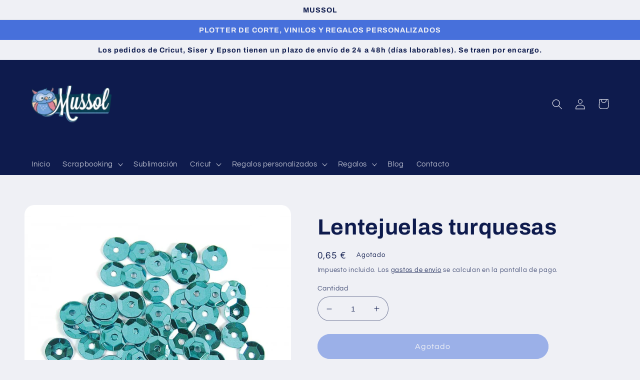

--- FILE ---
content_type: text/html; charset=utf-8
request_url: https://www.mussol.online/products/lentejuelas-turquesas
body_size: 22673
content:
<!doctype html>
<html class="no-js" lang="es">
  <head>
    <meta charset="utf-8">
    <meta http-equiv="X-UA-Compatible" content="IE=edge">
    <meta name="viewport" content="width=device-width,initial-scale=1">
    <meta name="theme-color" content="">
    <link rel="canonical" href="https://www.mussol.online/products/lentejuelas-turquesas">
    <link rel="preconnect" href="https://cdn.shopify.com" crossorigin><link rel="icon" type="image/png" href="//www.mussol.online/cdn/shop/files/buho-sin-letras.png?crop=center&height=32&v=1647211510&width=32"><link rel="preconnect" href="https://fonts.shopifycdn.com" crossorigin><title>
      Lentejuelas turquesas
 &ndash; Mussol </title>

    
      <meta name="description" content="Diámetro aproximado 7 mm  Contiene 5 gramos (aprox. 375 unidades)">
    

    

<meta property="og:site_name" content="Mussol ">
<meta property="og:url" content="https://www.mussol.online/products/lentejuelas-turquesas">
<meta property="og:title" content="Lentejuelas turquesas">
<meta property="og:type" content="product">
<meta property="og:description" content="Diámetro aproximado 7 mm  Contiene 5 gramos (aprox. 375 unidades)"><meta property="og:image" content="http://www.mussol.online/cdn/shop/products/lentejuelas-turquesa.jpg?v=1649713154">
  <meta property="og:image:secure_url" content="https://www.mussol.online/cdn/shop/products/lentejuelas-turquesa.jpg?v=1649713154">
  <meta property="og:image:width" content="700">
  <meta property="og:image:height" content="600"><meta property="og:price:amount" content="0,65">
  <meta property="og:price:currency" content="EUR"><meta name="twitter:card" content="summary_large_image">
<meta name="twitter:title" content="Lentejuelas turquesas">
<meta name="twitter:description" content="Diámetro aproximado 7 mm  Contiene 5 gramos (aprox. 375 unidades)">


    <script src="//www.mussol.online/cdn/shop/t/5/assets/global.js?v=24850326154503943211660689121" defer="defer"></script>
    <script>window.performance && window.performance.mark && window.performance.mark('shopify.content_for_header.start');</script><meta id="shopify-digital-wallet" name="shopify-digital-wallet" content="/63838322902/digital_wallets/dialog">
<link rel="alternate" type="application/json+oembed" href="https://www.mussol.online/products/lentejuelas-turquesas.oembed">
<script async="async" src="/checkouts/internal/preloads.js?locale=es-ES"></script>
<script id="shopify-features" type="application/json">{"accessToken":"81c935f898c3cccd2c2c1c72ffd5c837","betas":["rich-media-storefront-analytics"],"domain":"www.mussol.online","predictiveSearch":true,"shopId":63838322902,"locale":"es"}</script>
<script>var Shopify = Shopify || {};
Shopify.shop = "mussolonline.myshopify.com";
Shopify.locale = "es";
Shopify.currency = {"active":"EUR","rate":"1.0"};
Shopify.country = "ES";
Shopify.theme = {"name":"Refresh","id":135426015446,"schema_name":"Refresh","schema_version":"1.0.0","theme_store_id":1567,"role":"main"};
Shopify.theme.handle = "null";
Shopify.theme.style = {"id":null,"handle":null};
Shopify.cdnHost = "www.mussol.online/cdn";
Shopify.routes = Shopify.routes || {};
Shopify.routes.root = "/";</script>
<script type="module">!function(o){(o.Shopify=o.Shopify||{}).modules=!0}(window);</script>
<script>!function(o){function n(){var o=[];function n(){o.push(Array.prototype.slice.apply(arguments))}return n.q=o,n}var t=o.Shopify=o.Shopify||{};t.loadFeatures=n(),t.autoloadFeatures=n()}(window);</script>
<script id="shop-js-analytics" type="application/json">{"pageType":"product"}</script>
<script defer="defer" async type="module" src="//www.mussol.online/cdn/shopifycloud/shop-js/modules/v2/client.init-shop-cart-sync_CvZOh8Af.es.esm.js"></script>
<script defer="defer" async type="module" src="//www.mussol.online/cdn/shopifycloud/shop-js/modules/v2/chunk.common_3Rxs6Qxh.esm.js"></script>
<script type="module">
  await import("//www.mussol.online/cdn/shopifycloud/shop-js/modules/v2/client.init-shop-cart-sync_CvZOh8Af.es.esm.js");
await import("//www.mussol.online/cdn/shopifycloud/shop-js/modules/v2/chunk.common_3Rxs6Qxh.esm.js");

  window.Shopify.SignInWithShop?.initShopCartSync?.({"fedCMEnabled":true,"windoidEnabled":true});

</script>
<script id="__st">var __st={"a":63838322902,"offset":3600,"reqid":"3475f60f-d721-42a6-b529-3630f78eea5c-1768781497","pageurl":"www.mussol.online\/products\/lentejuelas-turquesas","u":"cd370d97d347","p":"product","rtyp":"product","rid":7639246143702};</script>
<script>window.ShopifyPaypalV4VisibilityTracking = true;</script>
<script id="captcha-bootstrap">!function(){'use strict';const t='contact',e='account',n='new_comment',o=[[t,t],['blogs',n],['comments',n],[t,'customer']],c=[[e,'customer_login'],[e,'guest_login'],[e,'recover_customer_password'],[e,'create_customer']],r=t=>t.map((([t,e])=>`form[action*='/${t}']:not([data-nocaptcha='true']) input[name='form_type'][value='${e}']`)).join(','),a=t=>()=>t?[...document.querySelectorAll(t)].map((t=>t.form)):[];function s(){const t=[...o],e=r(t);return a(e)}const i='password',u='form_key',d=['recaptcha-v3-token','g-recaptcha-response','h-captcha-response',i],f=()=>{try{return window.sessionStorage}catch{return}},m='__shopify_v',_=t=>t.elements[u];function p(t,e,n=!1){try{const o=window.sessionStorage,c=JSON.parse(o.getItem(e)),{data:r}=function(t){const{data:e,action:n}=t;return t[m]||n?{data:e,action:n}:{data:t,action:n}}(c);for(const[e,n]of Object.entries(r))t.elements[e]&&(t.elements[e].value=n);n&&o.removeItem(e)}catch(o){console.error('form repopulation failed',{error:o})}}const l='form_type',E='cptcha';function T(t){t.dataset[E]=!0}const w=window,h=w.document,L='Shopify',v='ce_forms',y='captcha';let A=!1;((t,e)=>{const n=(g='f06e6c50-85a8-45c8-87d0-21a2b65856fe',I='https://cdn.shopify.com/shopifycloud/storefront-forms-hcaptcha/ce_storefront_forms_captcha_hcaptcha.v1.5.2.iife.js',D={infoText:'Protegido por hCaptcha',privacyText:'Privacidad',termsText:'Términos'},(t,e,n)=>{const o=w[L][v],c=o.bindForm;if(c)return c(t,g,e,D).then(n);var r;o.q.push([[t,g,e,D],n]),r=I,A||(h.body.append(Object.assign(h.createElement('script'),{id:'captcha-provider',async:!0,src:r})),A=!0)});var g,I,D;w[L]=w[L]||{},w[L][v]=w[L][v]||{},w[L][v].q=[],w[L][y]=w[L][y]||{},w[L][y].protect=function(t,e){n(t,void 0,e),T(t)},Object.freeze(w[L][y]),function(t,e,n,w,h,L){const[v,y,A,g]=function(t,e,n){const i=e?o:[],u=t?c:[],d=[...i,...u],f=r(d),m=r(i),_=r(d.filter((([t,e])=>n.includes(e))));return[a(f),a(m),a(_),s()]}(w,h,L),I=t=>{const e=t.target;return e instanceof HTMLFormElement?e:e&&e.form},D=t=>v().includes(t);t.addEventListener('submit',(t=>{const e=I(t);if(!e)return;const n=D(e)&&!e.dataset.hcaptchaBound&&!e.dataset.recaptchaBound,o=_(e),c=g().includes(e)&&(!o||!o.value);(n||c)&&t.preventDefault(),c&&!n&&(function(t){try{if(!f())return;!function(t){const e=f();if(!e)return;const n=_(t);if(!n)return;const o=n.value;o&&e.removeItem(o)}(t);const e=Array.from(Array(32),(()=>Math.random().toString(36)[2])).join('');!function(t,e){_(t)||t.append(Object.assign(document.createElement('input'),{type:'hidden',name:u})),t.elements[u].value=e}(t,e),function(t,e){const n=f();if(!n)return;const o=[...t.querySelectorAll(`input[type='${i}']`)].map((({name:t})=>t)),c=[...d,...o],r={};for(const[a,s]of new FormData(t).entries())c.includes(a)||(r[a]=s);n.setItem(e,JSON.stringify({[m]:1,action:t.action,data:r}))}(t,e)}catch(e){console.error('failed to persist form',e)}}(e),e.submit())}));const S=(t,e)=>{t&&!t.dataset[E]&&(n(t,e.some((e=>e===t))),T(t))};for(const o of['focusin','change'])t.addEventListener(o,(t=>{const e=I(t);D(e)&&S(e,y())}));const B=e.get('form_key'),M=e.get(l),P=B&&M;t.addEventListener('DOMContentLoaded',(()=>{const t=y();if(P)for(const e of t)e.elements[l].value===M&&p(e,B);[...new Set([...A(),...v().filter((t=>'true'===t.dataset.shopifyCaptcha))])].forEach((e=>S(e,t)))}))}(h,new URLSearchParams(w.location.search),n,t,e,['guest_login'])})(!0,!0)}();</script>
<script integrity="sha256-4kQ18oKyAcykRKYeNunJcIwy7WH5gtpwJnB7kiuLZ1E=" data-source-attribution="shopify.loadfeatures" defer="defer" src="//www.mussol.online/cdn/shopifycloud/storefront/assets/storefront/load_feature-a0a9edcb.js" crossorigin="anonymous"></script>
<script data-source-attribution="shopify.dynamic_checkout.dynamic.init">var Shopify=Shopify||{};Shopify.PaymentButton=Shopify.PaymentButton||{isStorefrontPortableWallets:!0,init:function(){window.Shopify.PaymentButton.init=function(){};var t=document.createElement("script");t.src="https://www.mussol.online/cdn/shopifycloud/portable-wallets/latest/portable-wallets.es.js",t.type="module",document.head.appendChild(t)}};
</script>
<script data-source-attribution="shopify.dynamic_checkout.buyer_consent">
  function portableWalletsHideBuyerConsent(e){var t=document.getElementById("shopify-buyer-consent"),n=document.getElementById("shopify-subscription-policy-button");t&&n&&(t.classList.add("hidden"),t.setAttribute("aria-hidden","true"),n.removeEventListener("click",e))}function portableWalletsShowBuyerConsent(e){var t=document.getElementById("shopify-buyer-consent"),n=document.getElementById("shopify-subscription-policy-button");t&&n&&(t.classList.remove("hidden"),t.removeAttribute("aria-hidden"),n.addEventListener("click",e))}window.Shopify?.PaymentButton&&(window.Shopify.PaymentButton.hideBuyerConsent=portableWalletsHideBuyerConsent,window.Shopify.PaymentButton.showBuyerConsent=portableWalletsShowBuyerConsent);
</script>
<script data-source-attribution="shopify.dynamic_checkout.cart.bootstrap">document.addEventListener("DOMContentLoaded",(function(){function t(){return document.querySelector("shopify-accelerated-checkout-cart, shopify-accelerated-checkout")}if(t())Shopify.PaymentButton.init();else{new MutationObserver((function(e,n){t()&&(Shopify.PaymentButton.init(),n.disconnect())})).observe(document.body,{childList:!0,subtree:!0})}}));
</script>
<script id='scb4127' type='text/javascript' async='' src='https://www.mussol.online/cdn/shopifycloud/privacy-banner/storefront-banner.js'></script><script id="sections-script" data-sections="product-recommendations,header,footer" defer="defer" src="//www.mussol.online/cdn/shop/t/5/compiled_assets/scripts.js?v=624"></script>
<script>window.performance && window.performance.mark && window.performance.mark('shopify.content_for_header.end');</script>


    <style data-shopify>
      @font-face {
  font-family: Questrial;
  font-weight: 400;
  font-style: normal;
  font-display: swap;
  src: url("//www.mussol.online/cdn/fonts/questrial/questrial_n4.66abac5d8209a647b4bf8089b0451928ef144c07.woff2") format("woff2"),
       url("//www.mussol.online/cdn/fonts/questrial/questrial_n4.e86c53e77682db9bf4b0ee2dd71f214dc16adda4.woff") format("woff");
}

      
      
      
      @font-face {
  font-family: Archivo;
  font-weight: 700;
  font-style: normal;
  font-display: swap;
  src: url("//www.mussol.online/cdn/fonts/archivo/archivo_n7.651b020b3543640c100112be6f1c1b8e816c7f13.woff2") format("woff2"),
       url("//www.mussol.online/cdn/fonts/archivo/archivo_n7.7e9106d320e6594976a7dcb57957f3e712e83c96.woff") format("woff");
}


      :root {
        --font-body-family: Questrial, sans-serif;
        --font-body-style: normal;
        --font-body-weight: 400;
        --font-body-weight-bold: 700;

        --font-heading-family: Archivo, sans-serif;
        --font-heading-style: normal;
        --font-heading-weight: 700;

        --font-body-scale: 1.05;
        --font-heading-scale: 1.0476190476190477;

        --color-base-text: 14, 27, 77;
        --color-shadow: 14, 27, 77;
        --color-base-background-1: 239, 240, 245;
        --color-base-background-2: 255, 255, 255;
        --color-base-solid-button-labels: 239, 240, 245;
        --color-base-outline-button-labels: 14, 27, 77;
        --color-base-accent-1: 71, 112, 219;
        --color-base-accent-2: 14, 27, 77;
        --payment-terms-background-color: #eff0f5;

        --gradient-base-background-1: #eff0f5;
        --gradient-base-background-2: #FFFFFF;
        --gradient-base-accent-1: #4770db;
        --gradient-base-accent-2: #0e1b4d;

        --media-padding: px;
        --media-border-opacity: 0.1;
        --media-border-width: 0px;
        --media-radius: 20px;
        --media-shadow-opacity: 0.0;
        --media-shadow-horizontal-offset: 0px;
        --media-shadow-vertical-offset: 4px;
        --media-shadow-blur-radius: 5px;
        --media-shadow-visible: 0;

        --page-width: 120rem;
        --page-width-margin: 0rem;

        --card-image-padding: 1.6rem;
        --card-corner-radius: 1.8rem;
        --card-text-alignment: left;
        --card-border-width: 0.1rem;
        --card-border-opacity: 1.0;
        --card-shadow-opacity: 0.0;
        --card-shadow-horizontal-offset: 0.0rem;
        --card-shadow-vertical-offset: 0.4rem;
        --card-shadow-blur-radius: 0.5rem;

        --badge-corner-radius: 0.0rem;

        --popup-border-width: 1px;
        --popup-border-opacity: 0.1;
        --popup-corner-radius: 18px;
        --popup-shadow-opacity: 0.0;
        --popup-shadow-horizontal-offset: 0px;
        --popup-shadow-vertical-offset: 4px;
        --popup-shadow-blur-radius: 5px;

        --drawer-border-width: 0px;
        --drawer-border-opacity: 0.1;
        --drawer-shadow-opacity: 0.0;
        --drawer-shadow-horizontal-offset: 0px;
        --drawer-shadow-vertical-offset: 4px;
        --drawer-shadow-blur-radius: 5px;

        --spacing-sections-desktop: 0px;
        --spacing-sections-mobile: 0px;

        --grid-desktop-vertical-spacing: 28px;
        --grid-desktop-horizontal-spacing: 28px;
        --grid-mobile-vertical-spacing: 14px;
        --grid-mobile-horizontal-spacing: 14px;

        --text-boxes-border-opacity: 0.1;
        --text-boxes-border-width: 0px;
        --text-boxes-radius: 20px;
        --text-boxes-shadow-opacity: 0.0;
        --text-boxes-shadow-horizontal-offset: 0px;
        --text-boxes-shadow-vertical-offset: 4px;
        --text-boxes-shadow-blur-radius: 5px;

        --buttons-radius: 40px;
        --buttons-radius-outset: 41px;
        --buttons-border-width: 1px;
        --buttons-border-opacity: 1.0;
        --buttons-shadow-opacity: 0.0;
        --buttons-shadow-horizontal-offset: 0px;
        --buttons-shadow-vertical-offset: 4px;
        --buttons-shadow-blur-radius: 5px;
        --buttons-border-offset: 0.3px;

        --inputs-radius: 26px;
        --inputs-border-width: 1px;
        --inputs-border-opacity: 0.55;
        --inputs-shadow-opacity: 0.0;
        --inputs-shadow-horizontal-offset: 0px;
        --inputs-margin-offset: 0px;
        --inputs-shadow-vertical-offset: 4px;
        --inputs-shadow-blur-radius: 5px;
        --inputs-radius-outset: 27px;

        --variant-pills-radius: 40px;
        --variant-pills-border-width: 1px;
        --variant-pills-border-opacity: 0.55;
        --variant-pills-shadow-opacity: 0.0;
        --variant-pills-shadow-horizontal-offset: 0px;
        --variant-pills-shadow-vertical-offset: 4px;
        --variant-pills-shadow-blur-radius: 5px;
      }

      *,
      *::before,
      *::after {
        box-sizing: inherit;
      }

      html {
        box-sizing: border-box;
        font-size: calc(var(--font-body-scale) * 62.5%);
        height: 100%;
      }

      body {
        display: grid;
        grid-template-rows: auto auto 1fr auto;
        grid-template-columns: 100%;
        min-height: 100%;
        margin: 0;
        font-size: 1.5rem;
        letter-spacing: 0.06rem;
        line-height: calc(1 + 0.8 / var(--font-body-scale));
        font-family: var(--font-body-family);
        font-style: var(--font-body-style);
        font-weight: var(--font-body-weight);
      }

      @media screen and (min-width: 750px) {
        body {
          font-size: 1.6rem;
        }
      }
    </style>

    <link href="//www.mussol.online/cdn/shop/t/5/assets/base.css?v=7723521771849799541660689122" rel="stylesheet" type="text/css" media="all" />
<link rel="preload" as="font" href="//www.mussol.online/cdn/fonts/questrial/questrial_n4.66abac5d8209a647b4bf8089b0451928ef144c07.woff2" type="font/woff2" crossorigin><link rel="preload" as="font" href="//www.mussol.online/cdn/fonts/archivo/archivo_n7.651b020b3543640c100112be6f1c1b8e816c7f13.woff2" type="font/woff2" crossorigin><link rel="stylesheet" href="//www.mussol.online/cdn/shop/t/5/assets/component-predictive-search.css?v=165644661289088488651660689121" media="print" onload="this.media='all'"><script>document.documentElement.className = document.documentElement.className.replace('no-js', 'js');
    if (Shopify.designMode) {
      document.documentElement.classList.add('shopify-design-mode');
    }
    </script>
  <link href="https://monorail-edge.shopifysvc.com" rel="dns-prefetch">
<script>(function(){if ("sendBeacon" in navigator && "performance" in window) {try {var session_token_from_headers = performance.getEntriesByType('navigation')[0].serverTiming.find(x => x.name == '_s').description;} catch {var session_token_from_headers = undefined;}var session_cookie_matches = document.cookie.match(/_shopify_s=([^;]*)/);var session_token_from_cookie = session_cookie_matches && session_cookie_matches.length === 2 ? session_cookie_matches[1] : "";var session_token = session_token_from_headers || session_token_from_cookie || "";function handle_abandonment_event(e) {var entries = performance.getEntries().filter(function(entry) {return /monorail-edge.shopifysvc.com/.test(entry.name);});if (!window.abandonment_tracked && entries.length === 0) {window.abandonment_tracked = true;var currentMs = Date.now();var navigation_start = performance.timing.navigationStart;var payload = {shop_id: 63838322902,url: window.location.href,navigation_start,duration: currentMs - navigation_start,session_token,page_type: "product"};window.navigator.sendBeacon("https://monorail-edge.shopifysvc.com/v1/produce", JSON.stringify({schema_id: "online_store_buyer_site_abandonment/1.1",payload: payload,metadata: {event_created_at_ms: currentMs,event_sent_at_ms: currentMs}}));}}window.addEventListener('pagehide', handle_abandonment_event);}}());</script>
<script id="web-pixels-manager-setup">(function e(e,d,r,n,o){if(void 0===o&&(o={}),!Boolean(null===(a=null===(i=window.Shopify)||void 0===i?void 0:i.analytics)||void 0===a?void 0:a.replayQueue)){var i,a;window.Shopify=window.Shopify||{};var t=window.Shopify;t.analytics=t.analytics||{};var s=t.analytics;s.replayQueue=[],s.publish=function(e,d,r){return s.replayQueue.push([e,d,r]),!0};try{self.performance.mark("wpm:start")}catch(e){}var l=function(){var e={modern:/Edge?\/(1{2}[4-9]|1[2-9]\d|[2-9]\d{2}|\d{4,})\.\d+(\.\d+|)|Firefox\/(1{2}[4-9]|1[2-9]\d|[2-9]\d{2}|\d{4,})\.\d+(\.\d+|)|Chrom(ium|e)\/(9{2}|\d{3,})\.\d+(\.\d+|)|(Maci|X1{2}).+ Version\/(15\.\d+|(1[6-9]|[2-9]\d|\d{3,})\.\d+)([,.]\d+|)( \(\w+\)|)( Mobile\/\w+|) Safari\/|Chrome.+OPR\/(9{2}|\d{3,})\.\d+\.\d+|(CPU[ +]OS|iPhone[ +]OS|CPU[ +]iPhone|CPU IPhone OS|CPU iPad OS)[ +]+(15[._]\d+|(1[6-9]|[2-9]\d|\d{3,})[._]\d+)([._]\d+|)|Android:?[ /-](13[3-9]|1[4-9]\d|[2-9]\d{2}|\d{4,})(\.\d+|)(\.\d+|)|Android.+Firefox\/(13[5-9]|1[4-9]\d|[2-9]\d{2}|\d{4,})\.\d+(\.\d+|)|Android.+Chrom(ium|e)\/(13[3-9]|1[4-9]\d|[2-9]\d{2}|\d{4,})\.\d+(\.\d+|)|SamsungBrowser\/([2-9]\d|\d{3,})\.\d+/,legacy:/Edge?\/(1[6-9]|[2-9]\d|\d{3,})\.\d+(\.\d+|)|Firefox\/(5[4-9]|[6-9]\d|\d{3,})\.\d+(\.\d+|)|Chrom(ium|e)\/(5[1-9]|[6-9]\d|\d{3,})\.\d+(\.\d+|)([\d.]+$|.*Safari\/(?![\d.]+ Edge\/[\d.]+$))|(Maci|X1{2}).+ Version\/(10\.\d+|(1[1-9]|[2-9]\d|\d{3,})\.\d+)([,.]\d+|)( \(\w+\)|)( Mobile\/\w+|) Safari\/|Chrome.+OPR\/(3[89]|[4-9]\d|\d{3,})\.\d+\.\d+|(CPU[ +]OS|iPhone[ +]OS|CPU[ +]iPhone|CPU IPhone OS|CPU iPad OS)[ +]+(10[._]\d+|(1[1-9]|[2-9]\d|\d{3,})[._]\d+)([._]\d+|)|Android:?[ /-](13[3-9]|1[4-9]\d|[2-9]\d{2}|\d{4,})(\.\d+|)(\.\d+|)|Mobile Safari.+OPR\/([89]\d|\d{3,})\.\d+\.\d+|Android.+Firefox\/(13[5-9]|1[4-9]\d|[2-9]\d{2}|\d{4,})\.\d+(\.\d+|)|Android.+Chrom(ium|e)\/(13[3-9]|1[4-9]\d|[2-9]\d{2}|\d{4,})\.\d+(\.\d+|)|Android.+(UC? ?Browser|UCWEB|U3)[ /]?(15\.([5-9]|\d{2,})|(1[6-9]|[2-9]\d|\d{3,})\.\d+)\.\d+|SamsungBrowser\/(5\.\d+|([6-9]|\d{2,})\.\d+)|Android.+MQ{2}Browser\/(14(\.(9|\d{2,})|)|(1[5-9]|[2-9]\d|\d{3,})(\.\d+|))(\.\d+|)|K[Aa][Ii]OS\/(3\.\d+|([4-9]|\d{2,})\.\d+)(\.\d+|)/},d=e.modern,r=e.legacy,n=navigator.userAgent;return n.match(d)?"modern":n.match(r)?"legacy":"unknown"}(),u="modern"===l?"modern":"legacy",c=(null!=n?n:{modern:"",legacy:""})[u],f=function(e){return[e.baseUrl,"/wpm","/b",e.hashVersion,"modern"===e.buildTarget?"m":"l",".js"].join("")}({baseUrl:d,hashVersion:r,buildTarget:u}),m=function(e){var d=e.version,r=e.bundleTarget,n=e.surface,o=e.pageUrl,i=e.monorailEndpoint;return{emit:function(e){var a=e.status,t=e.errorMsg,s=(new Date).getTime(),l=JSON.stringify({metadata:{event_sent_at_ms:s},events:[{schema_id:"web_pixels_manager_load/3.1",payload:{version:d,bundle_target:r,page_url:o,status:a,surface:n,error_msg:t},metadata:{event_created_at_ms:s}}]});if(!i)return console&&console.warn&&console.warn("[Web Pixels Manager] No Monorail endpoint provided, skipping logging."),!1;try{return self.navigator.sendBeacon.bind(self.navigator)(i,l)}catch(e){}var u=new XMLHttpRequest;try{return u.open("POST",i,!0),u.setRequestHeader("Content-Type","text/plain"),u.send(l),!0}catch(e){return console&&console.warn&&console.warn("[Web Pixels Manager] Got an unhandled error while logging to Monorail."),!1}}}}({version:r,bundleTarget:l,surface:e.surface,pageUrl:self.location.href,monorailEndpoint:e.monorailEndpoint});try{o.browserTarget=l,function(e){var d=e.src,r=e.async,n=void 0===r||r,o=e.onload,i=e.onerror,a=e.sri,t=e.scriptDataAttributes,s=void 0===t?{}:t,l=document.createElement("script"),u=document.querySelector("head"),c=document.querySelector("body");if(l.async=n,l.src=d,a&&(l.integrity=a,l.crossOrigin="anonymous"),s)for(var f in s)if(Object.prototype.hasOwnProperty.call(s,f))try{l.dataset[f]=s[f]}catch(e){}if(o&&l.addEventListener("load",o),i&&l.addEventListener("error",i),u)u.appendChild(l);else{if(!c)throw new Error("Did not find a head or body element to append the script");c.appendChild(l)}}({src:f,async:!0,onload:function(){if(!function(){var e,d;return Boolean(null===(d=null===(e=window.Shopify)||void 0===e?void 0:e.analytics)||void 0===d?void 0:d.initialized)}()){var d=window.webPixelsManager.init(e)||void 0;if(d){var r=window.Shopify.analytics;r.replayQueue.forEach((function(e){var r=e[0],n=e[1],o=e[2];d.publishCustomEvent(r,n,o)})),r.replayQueue=[],r.publish=d.publishCustomEvent,r.visitor=d.visitor,r.initialized=!0}}},onerror:function(){return m.emit({status:"failed",errorMsg:"".concat(f," has failed to load")})},sri:function(e){var d=/^sha384-[A-Za-z0-9+/=]+$/;return"string"==typeof e&&d.test(e)}(c)?c:"",scriptDataAttributes:o}),m.emit({status:"loading"})}catch(e){m.emit({status:"failed",errorMsg:(null==e?void 0:e.message)||"Unknown error"})}}})({shopId: 63838322902,storefrontBaseUrl: "https://www.mussol.online",extensionsBaseUrl: "https://extensions.shopifycdn.com/cdn/shopifycloud/web-pixels-manager",monorailEndpoint: "https://monorail-edge.shopifysvc.com/unstable/produce_batch",surface: "storefront-renderer",enabledBetaFlags: ["2dca8a86"],webPixelsConfigList: [{"id":"shopify-app-pixel","configuration":"{}","eventPayloadVersion":"v1","runtimeContext":"STRICT","scriptVersion":"0450","apiClientId":"shopify-pixel","type":"APP","privacyPurposes":["ANALYTICS","MARKETING"]},{"id":"shopify-custom-pixel","eventPayloadVersion":"v1","runtimeContext":"LAX","scriptVersion":"0450","apiClientId":"shopify-pixel","type":"CUSTOM","privacyPurposes":["ANALYTICS","MARKETING"]}],isMerchantRequest: false,initData: {"shop":{"name":"Mussol ","paymentSettings":{"currencyCode":"EUR"},"myshopifyDomain":"mussolonline.myshopify.com","countryCode":"ES","storefrontUrl":"https:\/\/www.mussol.online"},"customer":null,"cart":null,"checkout":null,"productVariants":[{"price":{"amount":0.65,"currencyCode":"EUR"},"product":{"title":"Lentejuelas turquesas","vendor":"Mussol","id":"7639246143702","untranslatedTitle":"Lentejuelas turquesas","url":"\/products\/lentejuelas-turquesas","type":""},"id":"42778328432854","image":{"src":"\/\/www.mussol.online\/cdn\/shop\/products\/lentejuelas-turquesa.jpg?v=1649713154"},"sku":"","title":"Default Title","untranslatedTitle":"Default Title"}],"purchasingCompany":null},},"https://www.mussol.online/cdn","fcfee988w5aeb613cpc8e4bc33m6693e112",{"modern":"","legacy":""},{"shopId":"63838322902","storefrontBaseUrl":"https:\/\/www.mussol.online","extensionBaseUrl":"https:\/\/extensions.shopifycdn.com\/cdn\/shopifycloud\/web-pixels-manager","surface":"storefront-renderer","enabledBetaFlags":"[\"2dca8a86\"]","isMerchantRequest":"false","hashVersion":"fcfee988w5aeb613cpc8e4bc33m6693e112","publish":"custom","events":"[[\"page_viewed\",{}],[\"product_viewed\",{\"productVariant\":{\"price\":{\"amount\":0.65,\"currencyCode\":\"EUR\"},\"product\":{\"title\":\"Lentejuelas turquesas\",\"vendor\":\"Mussol\",\"id\":\"7639246143702\",\"untranslatedTitle\":\"Lentejuelas turquesas\",\"url\":\"\/products\/lentejuelas-turquesas\",\"type\":\"\"},\"id\":\"42778328432854\",\"image\":{\"src\":\"\/\/www.mussol.online\/cdn\/shop\/products\/lentejuelas-turquesa.jpg?v=1649713154\"},\"sku\":\"\",\"title\":\"Default Title\",\"untranslatedTitle\":\"Default Title\"}}]]"});</script><script>
  window.ShopifyAnalytics = window.ShopifyAnalytics || {};
  window.ShopifyAnalytics.meta = window.ShopifyAnalytics.meta || {};
  window.ShopifyAnalytics.meta.currency = 'EUR';
  var meta = {"product":{"id":7639246143702,"gid":"gid:\/\/shopify\/Product\/7639246143702","vendor":"Mussol","type":"","handle":"lentejuelas-turquesas","variants":[{"id":42778328432854,"price":65,"name":"Lentejuelas turquesas","public_title":null,"sku":""}],"remote":false},"page":{"pageType":"product","resourceType":"product","resourceId":7639246143702,"requestId":"3475f60f-d721-42a6-b529-3630f78eea5c-1768781497"}};
  for (var attr in meta) {
    window.ShopifyAnalytics.meta[attr] = meta[attr];
  }
</script>
<script class="analytics">
  (function () {
    var customDocumentWrite = function(content) {
      var jquery = null;

      if (window.jQuery) {
        jquery = window.jQuery;
      } else if (window.Checkout && window.Checkout.$) {
        jquery = window.Checkout.$;
      }

      if (jquery) {
        jquery('body').append(content);
      }
    };

    var hasLoggedConversion = function(token) {
      if (token) {
        return document.cookie.indexOf('loggedConversion=' + token) !== -1;
      }
      return false;
    }

    var setCookieIfConversion = function(token) {
      if (token) {
        var twoMonthsFromNow = new Date(Date.now());
        twoMonthsFromNow.setMonth(twoMonthsFromNow.getMonth() + 2);

        document.cookie = 'loggedConversion=' + token + '; expires=' + twoMonthsFromNow;
      }
    }

    var trekkie = window.ShopifyAnalytics.lib = window.trekkie = window.trekkie || [];
    if (trekkie.integrations) {
      return;
    }
    trekkie.methods = [
      'identify',
      'page',
      'ready',
      'track',
      'trackForm',
      'trackLink'
    ];
    trekkie.factory = function(method) {
      return function() {
        var args = Array.prototype.slice.call(arguments);
        args.unshift(method);
        trekkie.push(args);
        return trekkie;
      };
    };
    for (var i = 0; i < trekkie.methods.length; i++) {
      var key = trekkie.methods[i];
      trekkie[key] = trekkie.factory(key);
    }
    trekkie.load = function(config) {
      trekkie.config = config || {};
      trekkie.config.initialDocumentCookie = document.cookie;
      var first = document.getElementsByTagName('script')[0];
      var script = document.createElement('script');
      script.type = 'text/javascript';
      script.onerror = function(e) {
        var scriptFallback = document.createElement('script');
        scriptFallback.type = 'text/javascript';
        scriptFallback.onerror = function(error) {
                var Monorail = {
      produce: function produce(monorailDomain, schemaId, payload) {
        var currentMs = new Date().getTime();
        var event = {
          schema_id: schemaId,
          payload: payload,
          metadata: {
            event_created_at_ms: currentMs,
            event_sent_at_ms: currentMs
          }
        };
        return Monorail.sendRequest("https://" + monorailDomain + "/v1/produce", JSON.stringify(event));
      },
      sendRequest: function sendRequest(endpointUrl, payload) {
        // Try the sendBeacon API
        if (window && window.navigator && typeof window.navigator.sendBeacon === 'function' && typeof window.Blob === 'function' && !Monorail.isIos12()) {
          var blobData = new window.Blob([payload], {
            type: 'text/plain'
          });

          if (window.navigator.sendBeacon(endpointUrl, blobData)) {
            return true;
          } // sendBeacon was not successful

        } // XHR beacon

        var xhr = new XMLHttpRequest();

        try {
          xhr.open('POST', endpointUrl);
          xhr.setRequestHeader('Content-Type', 'text/plain');
          xhr.send(payload);
        } catch (e) {
          console.log(e);
        }

        return false;
      },
      isIos12: function isIos12() {
        return window.navigator.userAgent.lastIndexOf('iPhone; CPU iPhone OS 12_') !== -1 || window.navigator.userAgent.lastIndexOf('iPad; CPU OS 12_') !== -1;
      }
    };
    Monorail.produce('monorail-edge.shopifysvc.com',
      'trekkie_storefront_load_errors/1.1',
      {shop_id: 63838322902,
      theme_id: 135426015446,
      app_name: "storefront",
      context_url: window.location.href,
      source_url: "//www.mussol.online/cdn/s/trekkie.storefront.cd680fe47e6c39ca5d5df5f0a32d569bc48c0f27.min.js"});

        };
        scriptFallback.async = true;
        scriptFallback.src = '//www.mussol.online/cdn/s/trekkie.storefront.cd680fe47e6c39ca5d5df5f0a32d569bc48c0f27.min.js';
        first.parentNode.insertBefore(scriptFallback, first);
      };
      script.async = true;
      script.src = '//www.mussol.online/cdn/s/trekkie.storefront.cd680fe47e6c39ca5d5df5f0a32d569bc48c0f27.min.js';
      first.parentNode.insertBefore(script, first);
    };
    trekkie.load(
      {"Trekkie":{"appName":"storefront","development":false,"defaultAttributes":{"shopId":63838322902,"isMerchantRequest":null,"themeId":135426015446,"themeCityHash":"9895285667066963461","contentLanguage":"es","currency":"EUR","eventMetadataId":"3135e80b-9e3c-4f5e-a74d-858d508135a9"},"isServerSideCookieWritingEnabled":true,"monorailRegion":"shop_domain","enabledBetaFlags":["65f19447"]},"Session Attribution":{},"S2S":{"facebookCapiEnabled":false,"source":"trekkie-storefront-renderer","apiClientId":580111}}
    );

    var loaded = false;
    trekkie.ready(function() {
      if (loaded) return;
      loaded = true;

      window.ShopifyAnalytics.lib = window.trekkie;

      var originalDocumentWrite = document.write;
      document.write = customDocumentWrite;
      try { window.ShopifyAnalytics.merchantGoogleAnalytics.call(this); } catch(error) {};
      document.write = originalDocumentWrite;

      window.ShopifyAnalytics.lib.page(null,{"pageType":"product","resourceType":"product","resourceId":7639246143702,"requestId":"3475f60f-d721-42a6-b529-3630f78eea5c-1768781497","shopifyEmitted":true});

      var match = window.location.pathname.match(/checkouts\/(.+)\/(thank_you|post_purchase)/)
      var token = match? match[1]: undefined;
      if (!hasLoggedConversion(token)) {
        setCookieIfConversion(token);
        window.ShopifyAnalytics.lib.track("Viewed Product",{"currency":"EUR","variantId":42778328432854,"productId":7639246143702,"productGid":"gid:\/\/shopify\/Product\/7639246143702","name":"Lentejuelas turquesas","price":"0.65","sku":"","brand":"Mussol","variant":null,"category":"","nonInteraction":true,"remote":false},undefined,undefined,{"shopifyEmitted":true});
      window.ShopifyAnalytics.lib.track("monorail:\/\/trekkie_storefront_viewed_product\/1.1",{"currency":"EUR","variantId":42778328432854,"productId":7639246143702,"productGid":"gid:\/\/shopify\/Product\/7639246143702","name":"Lentejuelas turquesas","price":"0.65","sku":"","brand":"Mussol","variant":null,"category":"","nonInteraction":true,"remote":false,"referer":"https:\/\/www.mussol.online\/products\/lentejuelas-turquesas"});
      }
    });


        var eventsListenerScript = document.createElement('script');
        eventsListenerScript.async = true;
        eventsListenerScript.src = "//www.mussol.online/cdn/shopifycloud/storefront/assets/shop_events_listener-3da45d37.js";
        document.getElementsByTagName('head')[0].appendChild(eventsListenerScript);

})();</script>
<script
  defer
  src="https://www.mussol.online/cdn/shopifycloud/perf-kit/shopify-perf-kit-3.0.4.min.js"
  data-application="storefront-renderer"
  data-shop-id="63838322902"
  data-render-region="gcp-us-east1"
  data-page-type="product"
  data-theme-instance-id="135426015446"
  data-theme-name="Refresh"
  data-theme-version="1.0.0"
  data-monorail-region="shop_domain"
  data-resource-timing-sampling-rate="10"
  data-shs="true"
  data-shs-beacon="true"
  data-shs-export-with-fetch="true"
  data-shs-logs-sample-rate="1"
  data-shs-beacon-endpoint="https://www.mussol.online/api/collect"
></script>
</head>

  <body class="gradient">
    <a class="skip-to-content-link button visually-hidden" href="#MainContent">
      Ir directamente al contenido
    </a><div id="shopify-section-announcement-bar" class="shopify-section"><div class="announcement-bar color-background-1 gradient" role="region" aria-label="Anuncio" ><p class="announcement-bar__message h5">
                MUSSOL
</p></div><div class="announcement-bar color-accent-1 gradient" role="region" aria-label="Anuncio" ><p class="announcement-bar__message h5">
                PLOTTER DE CORTE, VINILOS Y REGALOS PERSONALIZADOS
</p></div><div class="announcement-bar color-background-1 gradient" role="region" aria-label="Anuncio" ><p class="announcement-bar__message h5">
                Los pedidos de Cricut, Siser y Epson tienen un plazo de envío de 24 a 48h (días laborables). Se traen por encargo.
</p></div>
</div>
    <div id="shopify-section-header" class="shopify-section section-header"><link rel="stylesheet" href="//www.mussol.online/cdn/shop/t/5/assets/component-list-menu.css?v=151968516119678728991660689122" media="print" onload="this.media='all'">
<link rel="stylesheet" href="//www.mussol.online/cdn/shop/t/5/assets/component-search.css?v=96455689198851321781660689121" media="print" onload="this.media='all'">
<link rel="stylesheet" href="//www.mussol.online/cdn/shop/t/5/assets/component-menu-drawer.css?v=182311192829367774911660689121" media="print" onload="this.media='all'">
<link rel="stylesheet" href="//www.mussol.online/cdn/shop/t/5/assets/component-cart-notification.css?v=119852831333870967341660689120" media="print" onload="this.media='all'">
<link rel="stylesheet" href="//www.mussol.online/cdn/shop/t/5/assets/component-cart-items.css?v=23917223812499722491660689122" media="print" onload="this.media='all'"><link rel="stylesheet" href="//www.mussol.online/cdn/shop/t/5/assets/component-price.css?v=112673864592427438181660689121" media="print" onload="this.media='all'">
  <link rel="stylesheet" href="//www.mussol.online/cdn/shop/t/5/assets/component-loading-overlay.css?v=167310470843593579841660689123" media="print" onload="this.media='all'"><noscript><link href="//www.mussol.online/cdn/shop/t/5/assets/component-list-menu.css?v=151968516119678728991660689122" rel="stylesheet" type="text/css" media="all" /></noscript>
<noscript><link href="//www.mussol.online/cdn/shop/t/5/assets/component-search.css?v=96455689198851321781660689121" rel="stylesheet" type="text/css" media="all" /></noscript>
<noscript><link href="//www.mussol.online/cdn/shop/t/5/assets/component-menu-drawer.css?v=182311192829367774911660689121" rel="stylesheet" type="text/css" media="all" /></noscript>
<noscript><link href="//www.mussol.online/cdn/shop/t/5/assets/component-cart-notification.css?v=119852831333870967341660689120" rel="stylesheet" type="text/css" media="all" /></noscript>
<noscript><link href="//www.mussol.online/cdn/shop/t/5/assets/component-cart-items.css?v=23917223812499722491660689122" rel="stylesheet" type="text/css" media="all" /></noscript>

<style>
  header-drawer {
    justify-self: start;
    margin-left: -1.2rem;
  }

  .header__heading-logo {
    max-width: 160px;
  }

  @media screen and (min-width: 990px) {
    header-drawer {
      display: none;
    }
  }

  .menu-drawer-container {
    display: flex;
  }

  .list-menu {
    list-style: none;
    padding: 0;
    margin: 0;
  }

  .list-menu--inline {
    display: inline-flex;
    flex-wrap: wrap;
  }

  summary.list-menu__item {
    padding-right: 2.7rem;
  }

  .list-menu__item {
    display: flex;
    align-items: center;
    line-height: calc(1 + 0.3 / var(--font-body-scale));
  }

  .list-menu__item--link {
    text-decoration: none;
    padding-bottom: 1rem;
    padding-top: 1rem;
    line-height: calc(1 + 0.8 / var(--font-body-scale));
  }

  @media screen and (min-width: 750px) {
    .list-menu__item--link {
      padding-bottom: 0.5rem;
      padding-top: 0.5rem;
    }
  }
</style><style data-shopify>.header {
    padding-top: 0px;
    padding-bottom: 0px;
  }

  .section-header {
    margin-bottom: 0px;
  }

  @media screen and (min-width: 750px) {
    .section-header {
      margin-bottom: 0px;
    }
  }

  @media screen and (min-width: 990px) {
    .header {
      padding-top: 0px;
      padding-bottom: 0px;
    }
  }</style><script src="//www.mussol.online/cdn/shop/t/5/assets/details-disclosure.js?v=153497636716254413831660689122" defer="defer"></script>
<script src="//www.mussol.online/cdn/shop/t/5/assets/details-modal.js?v=4511761896672669691660689122" defer="defer"></script>
<script src="//www.mussol.online/cdn/shop/t/5/assets/cart-notification.js?v=31179948596492670111660689121" defer="defer"></script><svg xmlns="http://www.w3.org/2000/svg" class="hidden">
  <symbol id="icon-search" viewbox="0 0 18 19" fill="none">
    <path fill-rule="evenodd" clip-rule="evenodd" d="M11.03 11.68A5.784 5.784 0 112.85 3.5a5.784 5.784 0 018.18 8.18zm.26 1.12a6.78 6.78 0 11.72-.7l5.4 5.4a.5.5 0 11-.71.7l-5.41-5.4z" fill="currentColor"/>
  </symbol>

  <symbol id="icon-close" class="icon icon-close" fill="none" viewBox="0 0 18 17">
    <path d="M.865 15.978a.5.5 0 00.707.707l7.433-7.431 7.579 7.282a.501.501 0 00.846-.37.5.5 0 00-.153-.351L9.712 8.546l7.417-7.416a.5.5 0 10-.707-.708L8.991 7.853 1.413.573a.5.5 0 10-.693.72l7.563 7.268-7.418 7.417z" fill="currentColor">
  </symbol>
</svg>
<div class="header-wrapper color-inverse gradient">
  <header class="header header--top-left page-width header--has-menu"><header-drawer data-breakpoint="tablet">
        <details id="Details-menu-drawer-container" class="menu-drawer-container">
          <summary class="header__icon header__icon--menu header__icon--summary link focus-inset" aria-label="Menú">
            <span>
              <svg xmlns="http://www.w3.org/2000/svg" aria-hidden="true" focusable="false" role="presentation" class="icon icon-hamburger" fill="none" viewBox="0 0 18 16">
  <path d="M1 .5a.5.5 0 100 1h15.71a.5.5 0 000-1H1zM.5 8a.5.5 0 01.5-.5h15.71a.5.5 0 010 1H1A.5.5 0 01.5 8zm0 7a.5.5 0 01.5-.5h15.71a.5.5 0 010 1H1a.5.5 0 01-.5-.5z" fill="currentColor">
</svg>

              <svg xmlns="http://www.w3.org/2000/svg" aria-hidden="true" focusable="false" role="presentation" class="icon icon-close" fill="none" viewBox="0 0 18 17">
  <path d="M.865 15.978a.5.5 0 00.707.707l7.433-7.431 7.579 7.282a.501.501 0 00.846-.37.5.5 0 00-.153-.351L9.712 8.546l7.417-7.416a.5.5 0 10-.707-.708L8.991 7.853 1.413.573a.5.5 0 10-.693.72l7.563 7.268-7.418 7.417z" fill="currentColor">
</svg>

            </span>
          </summary>
          <div id="menu-drawer" class="gradient menu-drawer motion-reduce" tabindex="-1">
            <div class="menu-drawer__inner-container">
              <div class="menu-drawer__navigation-container">
                <nav class="menu-drawer__navigation">
                  <ul class="menu-drawer__menu has-submenu list-menu" role="list"><li><a href="/" class="menu-drawer__menu-item list-menu__item link link--text focus-inset">
                            Inicio
                          </a></li><li><details id="Details-menu-drawer-menu-item-2">
                            <summary class="menu-drawer__menu-item list-menu__item link link--text focus-inset">
                              Scrapbooking
                              <svg viewBox="0 0 14 10" fill="none" aria-hidden="true" focusable="false" role="presentation" class="icon icon-arrow" xmlns="http://www.w3.org/2000/svg">
  <path fill-rule="evenodd" clip-rule="evenodd" d="M8.537.808a.5.5 0 01.817-.162l4 4a.5.5 0 010 .708l-4 4a.5.5 0 11-.708-.708L11.793 5.5H1a.5.5 0 010-1h10.793L8.646 1.354a.5.5 0 01-.109-.546z" fill="currentColor">
</svg>

                              <svg aria-hidden="true" focusable="false" role="presentation" class="icon icon-caret" viewBox="0 0 10 6">
  <path fill-rule="evenodd" clip-rule="evenodd" d="M9.354.646a.5.5 0 00-.708 0L5 4.293 1.354.646a.5.5 0 00-.708.708l4 4a.5.5 0 00.708 0l4-4a.5.5 0 000-.708z" fill="currentColor">
</svg>

                            </summary>
                            <div id="link-Scrapbooking" class="menu-drawer__submenu has-submenu gradient motion-reduce" tabindex="-1">
                              <div class="menu-drawer__inner-submenu">
                                <button class="menu-drawer__close-button link link--text focus-inset" aria-expanded="true">
                                  <svg viewBox="0 0 14 10" fill="none" aria-hidden="true" focusable="false" role="presentation" class="icon icon-arrow" xmlns="http://www.w3.org/2000/svg">
  <path fill-rule="evenodd" clip-rule="evenodd" d="M8.537.808a.5.5 0 01.817-.162l4 4a.5.5 0 010 .708l-4 4a.5.5 0 11-.708-.708L11.793 5.5H1a.5.5 0 010-1h10.793L8.646 1.354a.5.5 0 01-.109-.546z" fill="currentColor">
</svg>

                                  Scrapbooking
                                </button>
                                <ul class="menu-drawer__menu list-menu" role="list" tabindex="-1"><li><a href="/collections/paperinky" class="menu-drawer__menu-item link link--text list-menu__item focus-inset">
                                          Paperinky
                                        </a></li><li><a href="/collections/kits-en-oferta-scrap" class="menu-drawer__menu-item link link--text list-menu__item focus-inset">
                                          Kits en oferta scrap
                                        </a></li><li><a href="/collections/adhesivos-y-productos-auxiliares" class="menu-drawer__menu-item link link--text list-menu__item focus-inset">
                                          Adhesivos y productos auxiliares
                                        </a></li><li><details id="Details-menu-drawer-submenu-4">
                                          <summary class="menu-drawer__menu-item link link--text list-menu__item focus-inset">
                                            Adornos
                                            <svg viewBox="0 0 14 10" fill="none" aria-hidden="true" focusable="false" role="presentation" class="icon icon-arrow" xmlns="http://www.w3.org/2000/svg">
  <path fill-rule="evenodd" clip-rule="evenodd" d="M8.537.808a.5.5 0 01.817-.162l4 4a.5.5 0 010 .708l-4 4a.5.5 0 11-.708-.708L11.793 5.5H1a.5.5 0 010-1h10.793L8.646 1.354a.5.5 0 01-.109-.546z" fill="currentColor">
</svg>

                                            <svg aria-hidden="true" focusable="false" role="presentation" class="icon icon-caret" viewBox="0 0 10 6">
  <path fill-rule="evenodd" clip-rule="evenodd" d="M9.354.646a.5.5 0 00-.708 0L5 4.293 1.354.646a.5.5 0 00-.708.708l4 4a.5.5 0 00.708 0l4-4a.5.5 0 000-.708z" fill="currentColor">
</svg>

                                          </summary>
                                          <div id="childlink-Adornos" class="menu-drawer__submenu has-submenu gradient motion-reduce">
                                            <button class="menu-drawer__close-button link link--text focus-inset" aria-expanded="true">
                                              <svg viewBox="0 0 14 10" fill="none" aria-hidden="true" focusable="false" role="presentation" class="icon icon-arrow" xmlns="http://www.w3.org/2000/svg">
  <path fill-rule="evenodd" clip-rule="evenodd" d="M8.537.808a.5.5 0 01.817-.162l4 4a.5.5 0 010 .708l-4 4a.5.5 0 11-.708-.708L11.793 5.5H1a.5.5 0 010-1h10.793L8.646 1.354a.5.5 0 01-.109-.546z" fill="currentColor">
</svg>

                                              Adornos
                                            </button>
                                            <ul class="menu-drawer__menu list-menu" role="list" tabindex="-1"><li>
                                                  <a href="/collections/troquelados" class="menu-drawer__menu-item link link--text list-menu__item focus-inset">
                                                    Troquelados
                                                  </a>
                                                </li><li>
                                                  <a href="/collections/cintas-de-tela" class="menu-drawer__menu-item link link--text list-menu__item focus-inset">
                                                    Cintas de tela
                                                  </a>
                                                </li><li>
                                                  <a href="/collections/diecuts-o-recortables" class="menu-drawer__menu-item link link--text list-menu__item focus-inset">
                                                    Diecuts o recortables
                                                  </a>
                                                </li><li>
                                                  <a href="/collections/flores-y-blondas" class="menu-drawer__menu-item link link--text list-menu__item focus-inset">
                                                    Flores y blondas
                                                  </a>
                                                </li><li>
                                                  <a href="/collections/lentejuelas" class="menu-drawer__menu-item link link--text list-menu__item focus-inset">
                                                    Lentejuelas
                                                  </a>
                                                </li><li>
                                                  <a href="/collections/metacrilato" class="menu-drawer__menu-item link link--text list-menu__item focus-inset">
                                                    Metacrilato
                                                  </a>
                                                </li><li>
                                                  <a href="/collections/pegatinas-stickers" class="menu-drawer__menu-item link link--text list-menu__item focus-inset">
                                                    Pegatinas stickers
                                                  </a>
                                                </li></ul>
                                          </div>
                                        </details></li><li><details id="Details-menu-drawer-submenu-5">
                                          <summary class="menu-drawer__menu-item link link--text list-menu__item focus-inset">
                                            Maderitas chipboard
                                            <svg viewBox="0 0 14 10" fill="none" aria-hidden="true" focusable="false" role="presentation" class="icon icon-arrow" xmlns="http://www.w3.org/2000/svg">
  <path fill-rule="evenodd" clip-rule="evenodd" d="M8.537.808a.5.5 0 01.817-.162l4 4a.5.5 0 010 .708l-4 4a.5.5 0 11-.708-.708L11.793 5.5H1a.5.5 0 010-1h10.793L8.646 1.354a.5.5 0 01-.109-.546z" fill="currentColor">
</svg>

                                            <svg aria-hidden="true" focusable="false" role="presentation" class="icon icon-caret" viewBox="0 0 10 6">
  <path fill-rule="evenodd" clip-rule="evenodd" d="M9.354.646a.5.5 0 00-.708 0L5 4.293 1.354.646a.5.5 0 00-.708.708l4 4a.5.5 0 00.708 0l4-4a.5.5 0 000-.708z" fill="currentColor">
</svg>

                                          </summary>
                                          <div id="childlink-Maderitas chipboard" class="menu-drawer__submenu has-submenu gradient motion-reduce">
                                            <button class="menu-drawer__close-button link link--text focus-inset" aria-expanded="true">
                                              <svg viewBox="0 0 14 10" fill="none" aria-hidden="true" focusable="false" role="presentation" class="icon icon-arrow" xmlns="http://www.w3.org/2000/svg">
  <path fill-rule="evenodd" clip-rule="evenodd" d="M8.537.808a.5.5 0 01.817-.162l4 4a.5.5 0 010 .708l-4 4a.5.5 0 11-.708-.708L11.793 5.5H1a.5.5 0 010-1h10.793L8.646 1.354a.5.5 0 01-.109-.546z" fill="currentColor">
</svg>

                                              Maderitas chipboard
                                            </button>
                                            <ul class="menu-drawer__menu list-menu" role="list" tabindex="-1"><li>
                                                  <a href="/collections/esquineras-maderita" class="menu-drawer__menu-item link link--text list-menu__item focus-inset">
                                                    Esquineras maderita
                                                  </a>
                                                </li><li>
                                                  <a href="/collections/maderitas-de-boda-1" class="menu-drawer__menu-item link link--text list-menu__item focus-inset">
                                                    Maderitas de boda
                                                  </a>
                                                </li><li>
                                                  <a href="/collections/maderitas-comunion" class="menu-drawer__menu-item link link--text list-menu__item focus-inset">
                                                    Maderitas de comunión
                                                  </a>
                                                </li><li>
                                                  <a href="/collections/maderitas-de-flores" class="menu-drawer__menu-item link link--text list-menu__item focus-inset">
                                                    Maderitas de flores
                                                  </a>
                                                </li><li>
                                                  <a href="/collections/maderitas-de-marcos" class="menu-drawer__menu-item link link--text list-menu__item focus-inset">
                                                    Marcos maderita
                                                  </a>
                                                </li><li>
                                                  <a href="/collections/maderitas-de-verano" class="menu-drawer__menu-item link link--text list-menu__item focus-inset">
                                                    Maderitas de verano
                                                  </a>
                                                </li><li>
                                                  <a href="/collections/maderitas-de-navidad" class="menu-drawer__menu-item link link--text list-menu__item focus-inset">
                                                    Maderitas de Navidad
                                                  </a>
                                                </li><li>
                                                  <a href="/collections/maderitas-en-catalan" class="menu-drawer__menu-item link link--text list-menu__item focus-inset">
                                                    Maderitas en catalán
                                                  </a>
                                                </li><li>
                                                  <a href="/collections/maderitas-en-espanol" class="menu-drawer__menu-item link link--text list-menu__item focus-inset">
                                                    Maderitas en español
                                                  </a>
                                                </li><li>
                                                  <a href="/collections/maderitas-en-euskera" class="menu-drawer__menu-item link link--text list-menu__item focus-inset">
                                                    Maderitas en euskera
                                                  </a>
                                                </li><li>
                                                  <a href="/collections/maderitas-en-gallego" class="menu-drawer__menu-item link link--text list-menu__item focus-inset">
                                                    Maderitas en gallego
                                                  </a>
                                                </li></ul>
                                          </div>
                                        </details></li><li><a href="/collections/cartulinas" class="menu-drawer__menu-item link link--text list-menu__item focus-inset">
                                          Cartulinas
                                        </a></li><li><details id="Details-menu-drawer-submenu-7">
                                          <summary class="menu-drawer__menu-item link link--text list-menu__item focus-inset">
                                            Herramientas
                                            <svg viewBox="0 0 14 10" fill="none" aria-hidden="true" focusable="false" role="presentation" class="icon icon-arrow" xmlns="http://www.w3.org/2000/svg">
  <path fill-rule="evenodd" clip-rule="evenodd" d="M8.537.808a.5.5 0 01.817-.162l4 4a.5.5 0 010 .708l-4 4a.5.5 0 11-.708-.708L11.793 5.5H1a.5.5 0 010-1h10.793L8.646 1.354a.5.5 0 01-.109-.546z" fill="currentColor">
</svg>

                                            <svg aria-hidden="true" focusable="false" role="presentation" class="icon icon-caret" viewBox="0 0 10 6">
  <path fill-rule="evenodd" clip-rule="evenodd" d="M9.354.646a.5.5 0 00-.708 0L5 4.293 1.354.646a.5.5 0 00-.708.708l4 4a.5.5 0 00.708 0l4-4a.5.5 0 000-.708z" fill="currentColor">
</svg>

                                          </summary>
                                          <div id="childlink-Herramientas" class="menu-drawer__submenu has-submenu gradient motion-reduce">
                                            <button class="menu-drawer__close-button link link--text focus-inset" aria-expanded="true">
                                              <svg viewBox="0 0 14 10" fill="none" aria-hidden="true" focusable="false" role="presentation" class="icon icon-arrow" xmlns="http://www.w3.org/2000/svg">
  <path fill-rule="evenodd" clip-rule="evenodd" d="M8.537.808a.5.5 0 01.817-.162l4 4a.5.5 0 010 .708l-4 4a.5.5 0 11-.708-.708L11.793 5.5H1a.5.5 0 010-1h10.793L8.646 1.354a.5.5 0 01-.109-.546z" fill="currentColor">
</svg>

                                              Herramientas
                                            </button>
                                            <ul class="menu-drawer__menu list-menu" role="list" tabindex="-1"><li>
                                                  <a href="/collections/aplicador-de-tinta" class="menu-drawer__menu-item link link--text list-menu__item focus-inset">
                                                    Aplicador de tinta
                                                  </a>
                                                </li><li>
                                                  <a href="/collections/cizallas-y-recambios" class="menu-drawer__menu-item link link--text list-menu__item focus-inset">
                                                    Cizallas y recambios
                                                  </a>
                                                </li><li>
                                                  <a href="/collections/distresador-papel" class="menu-drawer__menu-item link link--text list-menu__item focus-inset">
                                                    Distresador papel
                                                  </a>
                                                </li><li>
                                                  <a href="/collections/encuadernacion" class="menu-drawer__menu-item link link--text list-menu__item focus-inset">
                                                    Encuadernación
                                                  </a>
                                                </li><li>
                                                  <a href="/collections/fundas-para-papeles" class="menu-drawer__menu-item link link--text list-menu__item focus-inset">
                                                    Fundas para papeles
                                                  </a>
                                                </li><li>
                                                  <a href="/collections/marcar-plegar-y-cortar" class="menu-drawer__menu-item link link--text list-menu__item focus-inset">
                                                    Medir, marcar, plegar y cortar
                                                  </a>
                                                </li><li>
                                                  <a href="/collections/troqueladoras" class="menu-drawer__menu-item link link--text list-menu__item focus-inset">
                                                    Troqueladoras
                                                  </a>
                                                </li><li>
                                                  <a href="/collections/pistola-y-polvos-de-embossing" class="menu-drawer__menu-item link link--text list-menu__item focus-inset">
                                                    Pistola y polvos de embossing
                                                  </a>
                                                </li></ul>
                                          </div>
                                        </details></li><li><details id="Details-menu-drawer-submenu-8">
                                          <summary class="menu-drawer__menu-item link link--text list-menu__item focus-inset">
                                            Papeles scrapbooking
                                            <svg viewBox="0 0 14 10" fill="none" aria-hidden="true" focusable="false" role="presentation" class="icon icon-arrow" xmlns="http://www.w3.org/2000/svg">
  <path fill-rule="evenodd" clip-rule="evenodd" d="M8.537.808a.5.5 0 01.817-.162l4 4a.5.5 0 010 .708l-4 4a.5.5 0 11-.708-.708L11.793 5.5H1a.5.5 0 010-1h10.793L8.646 1.354a.5.5 0 01-.109-.546z" fill="currentColor">
</svg>

                                            <svg aria-hidden="true" focusable="false" role="presentation" class="icon icon-caret" viewBox="0 0 10 6">
  <path fill-rule="evenodd" clip-rule="evenodd" d="M9.354.646a.5.5 0 00-.708 0L5 4.293 1.354.646a.5.5 0 00-.708.708l4 4a.5.5 0 00.708 0l4-4a.5.5 0 000-.708z" fill="currentColor">
</svg>

                                          </summary>
                                          <div id="childlink-Papeles scrapbooking" class="menu-drawer__submenu has-submenu gradient motion-reduce">
                                            <button class="menu-drawer__close-button link link--text focus-inset" aria-expanded="true">
                                              <svg viewBox="0 0 14 10" fill="none" aria-hidden="true" focusable="false" role="presentation" class="icon icon-arrow" xmlns="http://www.w3.org/2000/svg">
  <path fill-rule="evenodd" clip-rule="evenodd" d="M8.537.808a.5.5 0 01.817-.162l4 4a.5.5 0 010 .708l-4 4a.5.5 0 11-.708-.708L11.793 5.5H1a.5.5 0 010-1h10.793L8.646 1.354a.5.5 0 01-.109-.546z" fill="currentColor">
</svg>

                                              Papeles scrapbooking
                                            </button>
                                            <ul class="menu-drawer__menu list-menu" role="list" tabindex="-1"><li>
                                                  <a href="/collections/papeles-scrapbooking-2" class="menu-drawer__menu-item link link--text list-menu__item focus-inset">
                                                    Papeles
                                                  </a>
                                                </li><li>
                                                  <a href="/collections/papeles-especiales" class="menu-drawer__menu-item link link--text list-menu__item focus-inset">
                                                    Papeles especiales
                                                  </a>
                                                </li></ul>
                                          </div>
                                        </details></li><li><a href="/collections/ecopieles" class="menu-drawer__menu-item link link--text list-menu__item focus-inset">
                                          Ecopieles
                                        </a></li><li><a href="/collections/pastas-y-patinas" class="menu-drawer__menu-item link link--text list-menu__item focus-inset">
                                          Gesso y pastas
                                        </a></li><li><a href="/collections/pigmentos" class="menu-drawer__menu-item link link--text list-menu__item focus-inset">
                                          Pigmentos
                                        </a></li><li><a href="/collections/sellos" class="menu-drawer__menu-item link link--text list-menu__item focus-inset">
                                          Sellos
                                        </a></li><li><a href="/collections/shaker" class="menu-drawer__menu-item link link--text list-menu__item focus-inset">
                                          Shaker
                                        </a></li><li><a href="/collections/stencil" class="menu-drawer__menu-item link link--text list-menu__item focus-inset">
                                          Stencil
                                        </a></li><li><a href="/collections/telas-para-encuadernar" class="menu-drawer__menu-item link link--text list-menu__item focus-inset">
                                          Telas para encuadernar
                                        </a></li><li><a href="/collections/troqueles" class="menu-drawer__menu-item link link--text list-menu__item focus-inset">
                                          Troqueles
                                        </a></li><li><a href="/collections/papeleria-bonita" class="menu-drawer__menu-item link link--text list-menu__item focus-inset">
                                          Papelería bonita
                                        </a></li><li><details id="Details-menu-drawer-submenu-18">
                                          <summary class="menu-drawer__menu-item link link--text list-menu__item focus-inset">
                                            Decoupage
                                            <svg viewBox="0 0 14 10" fill="none" aria-hidden="true" focusable="false" role="presentation" class="icon icon-arrow" xmlns="http://www.w3.org/2000/svg">
  <path fill-rule="evenodd" clip-rule="evenodd" d="M8.537.808a.5.5 0 01.817-.162l4 4a.5.5 0 010 .708l-4 4a.5.5 0 11-.708-.708L11.793 5.5H1a.5.5 0 010-1h10.793L8.646 1.354a.5.5 0 01-.109-.546z" fill="currentColor">
</svg>

                                            <svg aria-hidden="true" focusable="false" role="presentation" class="icon icon-caret" viewBox="0 0 10 6">
  <path fill-rule="evenodd" clip-rule="evenodd" d="M9.354.646a.5.5 0 00-.708 0L5 4.293 1.354.646a.5.5 0 00-.708.708l4 4a.5.5 0 00.708 0l4-4a.5.5 0 000-.708z" fill="currentColor">
</svg>

                                          </summary>
                                          <div id="childlink-Decoupage" class="menu-drawer__submenu has-submenu gradient motion-reduce">
                                            <button class="menu-drawer__close-button link link--text focus-inset" aria-expanded="true">
                                              <svg viewBox="0 0 14 10" fill="none" aria-hidden="true" focusable="false" role="presentation" class="icon icon-arrow" xmlns="http://www.w3.org/2000/svg">
  <path fill-rule="evenodd" clip-rule="evenodd" d="M8.537.808a.5.5 0 01.817-.162l4 4a.5.5 0 010 .708l-4 4a.5.5 0 11-.708-.708L11.793 5.5H1a.5.5 0 010-1h10.793L8.646 1.354a.5.5 0 01-.109-.546z" fill="currentColor">
</svg>

                                              Decoupage
                                            </button>
                                            <ul class="menu-drawer__menu list-menu" role="list" tabindex="-1"><li>
                                                  <a href="/collections/servilletas-de-flores" class="menu-drawer__menu-item link link--text list-menu__item focus-inset">
                                                    Servilletas de flores
                                                  </a>
                                                </li><li>
                                                  <a href="/collections/servilletas-de-halloween" class="menu-drawer__menu-item link link--text list-menu__item focus-inset">
                                                    Servilletas de Halloween
                                                  </a>
                                                </li><li>
                                                  <a href="/collections/servilletas-de-navidad" class="menu-drawer__menu-item link link--text list-menu__item focus-inset">
                                                    Servilletas de Navidad
                                                  </a>
                                                </li></ul>
                                          </div>
                                        </details></li><li><a href="/collections/madera" class="menu-drawer__menu-item link link--text list-menu__item focus-inset">
                                          Madera
                                        </a></li></ul>
                              </div>
                            </div>
                          </details></li><li><a href="/collections/sublimacion" class="menu-drawer__menu-item list-menu__item link link--text focus-inset">
                            Sublimación
                          </a></li><li><details id="Details-menu-drawer-menu-item-4">
                            <summary class="menu-drawer__menu-item list-menu__item link link--text focus-inset">
                              Cricut
                              <svg viewBox="0 0 14 10" fill="none" aria-hidden="true" focusable="false" role="presentation" class="icon icon-arrow" xmlns="http://www.w3.org/2000/svg">
  <path fill-rule="evenodd" clip-rule="evenodd" d="M8.537.808a.5.5 0 01.817-.162l4 4a.5.5 0 010 .708l-4 4a.5.5 0 11-.708-.708L11.793 5.5H1a.5.5 0 010-1h10.793L8.646 1.354a.5.5 0 01-.109-.546z" fill="currentColor">
</svg>

                              <svg aria-hidden="true" focusable="false" role="presentation" class="icon icon-caret" viewBox="0 0 10 6">
  <path fill-rule="evenodd" clip-rule="evenodd" d="M9.354.646a.5.5 0 00-.708 0L5 4.293 1.354.646a.5.5 0 00-.708.708l4 4a.5.5 0 00.708 0l4-4a.5.5 0 000-.708z" fill="currentColor">
</svg>

                            </summary>
                            <div id="link-Cricut" class="menu-drawer__submenu has-submenu gradient motion-reduce" tabindex="-1">
                              <div class="menu-drawer__inner-submenu">
                                <button class="menu-drawer__close-button link link--text focus-inset" aria-expanded="true">
                                  <svg viewBox="0 0 14 10" fill="none" aria-hidden="true" focusable="false" role="presentation" class="icon icon-arrow" xmlns="http://www.w3.org/2000/svg">
  <path fill-rule="evenodd" clip-rule="evenodd" d="M8.537.808a.5.5 0 01.817-.162l4 4a.5.5 0 010 .708l-4 4a.5.5 0 11-.708-.708L11.793 5.5H1a.5.5 0 010-1h10.793L8.646 1.354a.5.5 0 01-.109-.546z" fill="currentColor">
</svg>

                                  Cricut
                                </button>
                                <ul class="menu-drawer__menu list-menu" role="list" tabindex="-1"><li><a href="/collections/grabar-cristal" class="menu-drawer__menu-item link link--text list-menu__item focus-inset">
                                          Grabar cristal
                                        </a></li><li><a href="/collections/vinilo-textil-imprimible" class="menu-drawer__menu-item link link--text list-menu__item focus-inset">
                                          Vinilo textil imprimible
                                        </a></li><li><a href="/collections/productos-personalizables" class="menu-drawer__menu-item link link--text list-menu__item focus-inset">
                                          Productos personalizables
                                        </a></li><li><a href="/collections/maquinas-cricut" class="menu-drawer__menu-item link link--text list-menu__item focus-inset">
                                          Máquinas Cricut
                                        </a></li><li><a href="/collections/accesorios-cricut" class="menu-drawer__menu-item link link--text list-menu__item focus-inset">
                                          Accesorios Cricut
                                        </a></li><li><a href="/collections/vinilo-permanente-cricut-joy" class="menu-drawer__menu-item link link--text list-menu__item focus-inset">
                                          Vinilo permanente Cricut Joy
                                        </a></li><li><a href="/collections/vinilo-permanente-cricut-explore-o-maker" class="menu-drawer__menu-item link link--text list-menu__item focus-inset">
                                          Vinilo permanente Cricut Explore o Maker
                                        </a></li><li><a href="/collections/vinilo-textil" class="menu-drawer__menu-item link link--text list-menu__item focus-inset">
                                          Vinilo textil Cricut Explore o Maker
                                        </a></li><li><a href="/collections/vinilo-infusible-ink" class="menu-drawer__menu-item link link--text list-menu__item focus-inset">
                                          Infusible ink
                                        </a></li><li><a href="/collections/madera-para-cricut" class="menu-drawer__menu-item link link--text list-menu__item focus-inset">
                                          Madera para Cricut
                                        </a></li></ul>
                              </div>
                            </div>
                          </details></li><li><details id="Details-menu-drawer-menu-item-5">
                            <summary class="menu-drawer__menu-item list-menu__item link link--text focus-inset">
                              Regalos personalizados
                              <svg viewBox="0 0 14 10" fill="none" aria-hidden="true" focusable="false" role="presentation" class="icon icon-arrow" xmlns="http://www.w3.org/2000/svg">
  <path fill-rule="evenodd" clip-rule="evenodd" d="M8.537.808a.5.5 0 01.817-.162l4 4a.5.5 0 010 .708l-4 4a.5.5 0 11-.708-.708L11.793 5.5H1a.5.5 0 010-1h10.793L8.646 1.354a.5.5 0 01-.109-.546z" fill="currentColor">
</svg>

                              <svg aria-hidden="true" focusable="false" role="presentation" class="icon icon-caret" viewBox="0 0 10 6">
  <path fill-rule="evenodd" clip-rule="evenodd" d="M9.354.646a.5.5 0 00-.708 0L5 4.293 1.354.646a.5.5 0 00-.708.708l4 4a.5.5 0 00.708 0l4-4a.5.5 0 000-.708z" fill="currentColor">
</svg>

                            </summary>
                            <div id="link-Regalos personalizados" class="menu-drawer__submenu has-submenu gradient motion-reduce" tabindex="-1">
                              <div class="menu-drawer__inner-submenu">
                                <button class="menu-drawer__close-button link link--text focus-inset" aria-expanded="true">
                                  <svg viewBox="0 0 14 10" fill="none" aria-hidden="true" focusable="false" role="presentation" class="icon icon-arrow" xmlns="http://www.w3.org/2000/svg">
  <path fill-rule="evenodd" clip-rule="evenodd" d="M8.537.808a.5.5 0 01.817-.162l4 4a.5.5 0 010 .708l-4 4a.5.5 0 11-.708-.708L11.793 5.5H1a.5.5 0 010-1h10.793L8.646 1.354a.5.5 0 01-.109-.546z" fill="currentColor">
</svg>

                                  Regalos personalizados
                                </button>
                                <ul class="menu-drawer__menu list-menu" role="list" tabindex="-1"><li><a href="/collections/regalos-personalizados-navidad" class="menu-drawer__menu-item link link--text list-menu__item focus-inset">
                                          Regalos personalizados Navidad
                                        </a></li><li><a href="/collections/tazas-personalizadas" class="menu-drawer__menu-item link link--text list-menu__item focus-inset">
                                          Tazas personalizadas
                                        </a></li><li><a href="/collections/lamparas-personalizadas" class="menu-drawer__menu-item link link--text list-menu__item focus-inset">
                                          Regalos personalizados con foto
                                        </a></li><li><a href="/collections/regalos-personalizados-textil" class="menu-drawer__menu-item link link--text list-menu__item focus-inset">
                                          Regalos personalizados textil
                                        </a></li><li><a href="/collections/llaveros-personalizados" class="menu-drawer__menu-item link link--text list-menu__item focus-inset">
                                          Llaveros personalizados
                                        </a></li></ul>
                              </div>
                            </div>
                          </details></li><li><details id="Details-menu-drawer-menu-item-6">
                            <summary class="menu-drawer__menu-item list-menu__item link link--text focus-inset">
                              Regalos
                              <svg viewBox="0 0 14 10" fill="none" aria-hidden="true" focusable="false" role="presentation" class="icon icon-arrow" xmlns="http://www.w3.org/2000/svg">
  <path fill-rule="evenodd" clip-rule="evenodd" d="M8.537.808a.5.5 0 01.817-.162l4 4a.5.5 0 010 .708l-4 4a.5.5 0 11-.708-.708L11.793 5.5H1a.5.5 0 010-1h10.793L8.646 1.354a.5.5 0 01-.109-.546z" fill="currentColor">
</svg>

                              <svg aria-hidden="true" focusable="false" role="presentation" class="icon icon-caret" viewBox="0 0 10 6">
  <path fill-rule="evenodd" clip-rule="evenodd" d="M9.354.646a.5.5 0 00-.708 0L5 4.293 1.354.646a.5.5 0 00-.708.708l4 4a.5.5 0 00.708 0l4-4a.5.5 0 000-.708z" fill="currentColor">
</svg>

                            </summary>
                            <div id="link-Regalos" class="menu-drawer__submenu has-submenu gradient motion-reduce" tabindex="-1">
                              <div class="menu-drawer__inner-submenu">
                                <button class="menu-drawer__close-button link link--text focus-inset" aria-expanded="true">
                                  <svg viewBox="0 0 14 10" fill="none" aria-hidden="true" focusable="false" role="presentation" class="icon icon-arrow" xmlns="http://www.w3.org/2000/svg">
  <path fill-rule="evenodd" clip-rule="evenodd" d="M8.537.808a.5.5 0 01.817-.162l4 4a.5.5 0 010 .708l-4 4a.5.5 0 11-.708-.708L11.793 5.5H1a.5.5 0 010-1h10.793L8.646 1.354a.5.5 0 01-.109-.546z" fill="currentColor">
</svg>

                                  Regalos
                                </button>
                                <ul class="menu-drawer__menu list-menu" role="list" tabindex="-1"><li><a href="/collections/tazas-bonitas/tazas" class="menu-drawer__menu-item link link--text list-menu__item focus-inset">
                                          Tazas bonitas
                                        </a></li><li><a href="/collections/cuidado-personal" class="menu-drawer__menu-item link link--text list-menu__item focus-inset">
                                          Relax
                                        </a></li><li><a href="/collections/huchas-originales" class="menu-drawer__menu-item link link--text list-menu__item focus-inset">
                                          Huchas originales
                                        </a></li></ul>
                              </div>
                            </div>
                          </details></li><li><a href="https://mussolonline.myshopify.com/blogs/mussol-scrapeandoconmussol" class="menu-drawer__menu-item list-menu__item link link--text focus-inset">
                            Blog
                          </a></li><li><a href="/pages/contact" class="menu-drawer__menu-item list-menu__item link link--text focus-inset">
                            Contacto
                          </a></li></ul>
                </nav>
                <div class="menu-drawer__utility-links"><a href="/account/login" class="menu-drawer__account link focus-inset h5">
                      <svg xmlns="http://www.w3.org/2000/svg" aria-hidden="true" focusable="false" role="presentation" class="icon icon-account" fill="none" viewBox="0 0 18 19">
  <path fill-rule="evenodd" clip-rule="evenodd" d="M6 4.5a3 3 0 116 0 3 3 0 01-6 0zm3-4a4 4 0 100 8 4 4 0 000-8zm5.58 12.15c1.12.82 1.83 2.24 1.91 4.85H1.51c.08-2.6.79-4.03 1.9-4.85C4.66 11.75 6.5 11.5 9 11.5s4.35.26 5.58 1.15zM9 10.5c-2.5 0-4.65.24-6.17 1.35C1.27 12.98.5 14.93.5 18v.5h17V18c0-3.07-.77-5.02-2.33-6.15-1.52-1.1-3.67-1.35-6.17-1.35z" fill="currentColor">
</svg>

Iniciar sesión</a><ul class="list list-social list-unstyled" role="list"><li class="list-social__item">
                        <a href="https://www.facebook.com/mussolbotiga" class="list-social__link link"><svg aria-hidden="true" focusable="false" role="presentation" class="icon icon-facebook" viewBox="0 0 18 18">
  <path fill="currentColor" d="M16.42.61c.27 0 .5.1.69.28.19.2.28.42.28.7v15.44c0 .27-.1.5-.28.69a.94.94 0 01-.7.28h-4.39v-6.7h2.25l.31-2.65h-2.56v-1.7c0-.4.1-.72.28-.93.18-.2.5-.32 1-.32h1.37V3.35c-.6-.06-1.27-.1-2.01-.1-1.01 0-1.83.3-2.45.9-.62.6-.93 1.44-.93 2.53v1.97H7.04v2.65h2.24V18H.98c-.28 0-.5-.1-.7-.28a.94.94 0 01-.28-.7V1.59c0-.27.1-.5.28-.69a.94.94 0 01.7-.28h15.44z">
</svg>
<span class="visually-hidden">Facebook</span>
                        </a>
                      </li><li class="list-social__item">
                        <a href="https://www.instagram.com/mussol.online" class="list-social__link link"><svg aria-hidden="true" focusable="false" role="presentation" class="icon icon-instagram" viewBox="0 0 18 18">
  <path fill="currentColor" d="M8.77 1.58c2.34 0 2.62.01 3.54.05.86.04 1.32.18 1.63.3.41.17.7.35 1.01.66.3.3.5.6.65 1 .12.32.27.78.3 1.64.05.92.06 1.2.06 3.54s-.01 2.62-.05 3.54a4.79 4.79 0 01-.3 1.63c-.17.41-.35.7-.66 1.01-.3.3-.6.5-1.01.66-.31.12-.77.26-1.63.3-.92.04-1.2.05-3.54.05s-2.62 0-3.55-.05a4.79 4.79 0 01-1.62-.3c-.42-.16-.7-.35-1.01-.66-.31-.3-.5-.6-.66-1a4.87 4.87 0 01-.3-1.64c-.04-.92-.05-1.2-.05-3.54s0-2.62.05-3.54c.04-.86.18-1.32.3-1.63.16-.41.35-.7.66-1.01.3-.3.6-.5 1-.65.32-.12.78-.27 1.63-.3.93-.05 1.2-.06 3.55-.06zm0-1.58C6.39 0 6.09.01 5.15.05c-.93.04-1.57.2-2.13.4-.57.23-1.06.54-1.55 1.02C1 1.96.7 2.45.46 3.02c-.22.56-.37 1.2-.4 2.13C0 6.1 0 6.4 0 8.77s.01 2.68.05 3.61c.04.94.2 1.57.4 2.13.23.58.54 1.07 1.02 1.56.49.48.98.78 1.55 1.01.56.22 1.2.37 2.13.4.94.05 1.24.06 3.62.06 2.39 0 2.68-.01 3.62-.05.93-.04 1.57-.2 2.13-.41a4.27 4.27 0 001.55-1.01c.49-.49.79-.98 1.01-1.56.22-.55.37-1.19.41-2.13.04-.93.05-1.23.05-3.61 0-2.39 0-2.68-.05-3.62a6.47 6.47 0 00-.4-2.13 4.27 4.27 0 00-1.02-1.55A4.35 4.35 0 0014.52.46a6.43 6.43 0 00-2.13-.41A69 69 0 008.77 0z"/>
  <path fill="currentColor" d="M8.8 4a4.5 4.5 0 100 9 4.5 4.5 0 000-9zm0 7.43a2.92 2.92 0 110-5.85 2.92 2.92 0 010 5.85zM13.43 5a1.05 1.05 0 100-2.1 1.05 1.05 0 000 2.1z">
</svg>
<span class="visually-hidden">Instagram</span>
                        </a>
                      </li><li class="list-social__item">
                        <a href="https://www.tiktok.com/@creandoconmussol" class="list-social__link link"><svg aria-hidden="true" focusable="false" role="presentation" class="icon icon-tiktok" width="16" height="18" fill="none" xmlns="http://www.w3.org/2000/svg">
  <path d="M8.02 0H11s-.17 3.82 4.13 4.1v2.95s-2.3.14-4.13-1.26l.03 6.1a5.52 5.52 0 11-5.51-5.52h.77V9.4a2.5 2.5 0 101.76 2.4L8.02 0z" fill="currentColor">
</svg>
<span class="visually-hidden">TikTok</span>
                        </a>
                      </li><li class="list-social__item">
                        <a href="https://www.youtube.com/CreandoconMussol" class="list-social__link link"><svg aria-hidden="true" focusable="false" role="presentation" class="icon icon-youtube" viewBox="0 0 100 70">
  <path d="M98 11c2 7.7 2 24 2 24s0 16.3-2 24a12.5 12.5 0 01-9 9c-7.7 2-39 2-39 2s-31.3 0-39-2a12.5 12.5 0 01-9-9c-2-7.7-2-24-2-24s0-16.3 2-24c1.2-4.4 4.6-7.8 9-9 7.7-2 39-2 39-2s31.3 0 39 2c4.4 1.2 7.8 4.6 9 9zM40 50l26-15-26-15v30z" fill="currentColor">
</svg>
<span class="visually-hidden">YouTube</span>
                        </a>
                      </li></ul>
                </div>
              </div>
            </div>
          </div>
        </details>
      </header-drawer><a href="/" class="header__heading-link link link--text focus-inset"><img src="//www.mussol.online/cdn/shop/files/buho-con-letras_3b4fcda9-4e57-4e78-bfbd-d55f56a687e3.png?v=1647211743" alt="Mussol " srcset="//www.mussol.online/cdn/shop/files/buho-con-letras_3b4fcda9-4e57-4e78-bfbd-d55f56a687e3.png?v=1647211743&amp;width=50 50w, //www.mussol.online/cdn/shop/files/buho-con-letras_3b4fcda9-4e57-4e78-bfbd-d55f56a687e3.png?v=1647211743&amp;width=100 100w, //www.mussol.online/cdn/shop/files/buho-con-letras_3b4fcda9-4e57-4e78-bfbd-d55f56a687e3.png?v=1647211743&amp;width=150 150w" width="160" height="160.0" class="header__heading-logo">
</a><nav class="header__inline-menu">
          <ul class="list-menu list-menu--inline" role="list"><li><a href="/" class="header__menu-item header__menu-item list-menu__item link link--text focus-inset">
                    <span>Inicio</span>
                  </a></li><li><header-menu>
                    <details id="Details-HeaderMenu-2">
                      <summary class="header__menu-item list-menu__item link focus-inset">
                        <span>Scrapbooking</span>
                        <svg aria-hidden="true" focusable="false" role="presentation" class="icon icon-caret" viewBox="0 0 10 6">
  <path fill-rule="evenodd" clip-rule="evenodd" d="M9.354.646a.5.5 0 00-.708 0L5 4.293 1.354.646a.5.5 0 00-.708.708l4 4a.5.5 0 00.708 0l4-4a.5.5 0 000-.708z" fill="currentColor">
</svg>

                      </summary>
                      <ul id="HeaderMenu-MenuList-2" class="header__submenu list-menu list-menu--disclosure gradient caption-large motion-reduce global-settings-popup" role="list" tabindex="-1"><li><a href="/collections/paperinky" class="header__menu-item list-menu__item link link--text focus-inset caption-large">
                                Paperinky
                              </a></li><li><a href="/collections/kits-en-oferta-scrap" class="header__menu-item list-menu__item link link--text focus-inset caption-large">
                                Kits en oferta scrap
                              </a></li><li><a href="/collections/adhesivos-y-productos-auxiliares" class="header__menu-item list-menu__item link link--text focus-inset caption-large">
                                Adhesivos y productos auxiliares
                              </a></li><li><details id="Details-HeaderSubMenu-4">
                                <summary class="header__menu-item link link--text list-menu__item focus-inset caption-large">
                                  <span>Adornos</span>
                                  <svg aria-hidden="true" focusable="false" role="presentation" class="icon icon-caret" viewBox="0 0 10 6">
  <path fill-rule="evenodd" clip-rule="evenodd" d="M9.354.646a.5.5 0 00-.708 0L5 4.293 1.354.646a.5.5 0 00-.708.708l4 4a.5.5 0 00.708 0l4-4a.5.5 0 000-.708z" fill="currentColor">
</svg>

                                </summary>
                                <ul id="HeaderMenu-SubMenuList-4" class="header__submenu list-menu motion-reduce"><li>
                                      <a href="/collections/troquelados" class="header__menu-item list-menu__item link link--text focus-inset caption-large">
                                        Troquelados
                                      </a>
                                    </li><li>
                                      <a href="/collections/cintas-de-tela" class="header__menu-item list-menu__item link link--text focus-inset caption-large">
                                        Cintas de tela
                                      </a>
                                    </li><li>
                                      <a href="/collections/diecuts-o-recortables" class="header__menu-item list-menu__item link link--text focus-inset caption-large">
                                        Diecuts o recortables
                                      </a>
                                    </li><li>
                                      <a href="/collections/flores-y-blondas" class="header__menu-item list-menu__item link link--text focus-inset caption-large">
                                        Flores y blondas
                                      </a>
                                    </li><li>
                                      <a href="/collections/lentejuelas" class="header__menu-item list-menu__item link link--text focus-inset caption-large">
                                        Lentejuelas
                                      </a>
                                    </li><li>
                                      <a href="/collections/metacrilato" class="header__menu-item list-menu__item link link--text focus-inset caption-large">
                                        Metacrilato
                                      </a>
                                    </li><li>
                                      <a href="/collections/pegatinas-stickers" class="header__menu-item list-menu__item link link--text focus-inset caption-large">
                                        Pegatinas stickers
                                      </a>
                                    </li></ul>
                              </details></li><li><details id="Details-HeaderSubMenu-5">
                                <summary class="header__menu-item link link--text list-menu__item focus-inset caption-large">
                                  <span>Maderitas chipboard</span>
                                  <svg aria-hidden="true" focusable="false" role="presentation" class="icon icon-caret" viewBox="0 0 10 6">
  <path fill-rule="evenodd" clip-rule="evenodd" d="M9.354.646a.5.5 0 00-.708 0L5 4.293 1.354.646a.5.5 0 00-.708.708l4 4a.5.5 0 00.708 0l4-4a.5.5 0 000-.708z" fill="currentColor">
</svg>

                                </summary>
                                <ul id="HeaderMenu-SubMenuList-5" class="header__submenu list-menu motion-reduce"><li>
                                      <a href="/collections/esquineras-maderita" class="header__menu-item list-menu__item link link--text focus-inset caption-large">
                                        Esquineras maderita
                                      </a>
                                    </li><li>
                                      <a href="/collections/maderitas-de-boda-1" class="header__menu-item list-menu__item link link--text focus-inset caption-large">
                                        Maderitas de boda
                                      </a>
                                    </li><li>
                                      <a href="/collections/maderitas-comunion" class="header__menu-item list-menu__item link link--text focus-inset caption-large">
                                        Maderitas de comunión
                                      </a>
                                    </li><li>
                                      <a href="/collections/maderitas-de-flores" class="header__menu-item list-menu__item link link--text focus-inset caption-large">
                                        Maderitas de flores
                                      </a>
                                    </li><li>
                                      <a href="/collections/maderitas-de-marcos" class="header__menu-item list-menu__item link link--text focus-inset caption-large">
                                        Marcos maderita
                                      </a>
                                    </li><li>
                                      <a href="/collections/maderitas-de-verano" class="header__menu-item list-menu__item link link--text focus-inset caption-large">
                                        Maderitas de verano
                                      </a>
                                    </li><li>
                                      <a href="/collections/maderitas-de-navidad" class="header__menu-item list-menu__item link link--text focus-inset caption-large">
                                        Maderitas de Navidad
                                      </a>
                                    </li><li>
                                      <a href="/collections/maderitas-en-catalan" class="header__menu-item list-menu__item link link--text focus-inset caption-large">
                                        Maderitas en catalán
                                      </a>
                                    </li><li>
                                      <a href="/collections/maderitas-en-espanol" class="header__menu-item list-menu__item link link--text focus-inset caption-large">
                                        Maderitas en español
                                      </a>
                                    </li><li>
                                      <a href="/collections/maderitas-en-euskera" class="header__menu-item list-menu__item link link--text focus-inset caption-large">
                                        Maderitas en euskera
                                      </a>
                                    </li><li>
                                      <a href="/collections/maderitas-en-gallego" class="header__menu-item list-menu__item link link--text focus-inset caption-large">
                                        Maderitas en gallego
                                      </a>
                                    </li></ul>
                              </details></li><li><a href="/collections/cartulinas" class="header__menu-item list-menu__item link link--text focus-inset caption-large">
                                Cartulinas
                              </a></li><li><details id="Details-HeaderSubMenu-7">
                                <summary class="header__menu-item link link--text list-menu__item focus-inset caption-large">
                                  <span>Herramientas</span>
                                  <svg aria-hidden="true" focusable="false" role="presentation" class="icon icon-caret" viewBox="0 0 10 6">
  <path fill-rule="evenodd" clip-rule="evenodd" d="M9.354.646a.5.5 0 00-.708 0L5 4.293 1.354.646a.5.5 0 00-.708.708l4 4a.5.5 0 00.708 0l4-4a.5.5 0 000-.708z" fill="currentColor">
</svg>

                                </summary>
                                <ul id="HeaderMenu-SubMenuList-7" class="header__submenu list-menu motion-reduce"><li>
                                      <a href="/collections/aplicador-de-tinta" class="header__menu-item list-menu__item link link--text focus-inset caption-large">
                                        Aplicador de tinta
                                      </a>
                                    </li><li>
                                      <a href="/collections/cizallas-y-recambios" class="header__menu-item list-menu__item link link--text focus-inset caption-large">
                                        Cizallas y recambios
                                      </a>
                                    </li><li>
                                      <a href="/collections/distresador-papel" class="header__menu-item list-menu__item link link--text focus-inset caption-large">
                                        Distresador papel
                                      </a>
                                    </li><li>
                                      <a href="/collections/encuadernacion" class="header__menu-item list-menu__item link link--text focus-inset caption-large">
                                        Encuadernación
                                      </a>
                                    </li><li>
                                      <a href="/collections/fundas-para-papeles" class="header__menu-item list-menu__item link link--text focus-inset caption-large">
                                        Fundas para papeles
                                      </a>
                                    </li><li>
                                      <a href="/collections/marcar-plegar-y-cortar" class="header__menu-item list-menu__item link link--text focus-inset caption-large">
                                        Medir, marcar, plegar y cortar
                                      </a>
                                    </li><li>
                                      <a href="/collections/troqueladoras" class="header__menu-item list-menu__item link link--text focus-inset caption-large">
                                        Troqueladoras
                                      </a>
                                    </li><li>
                                      <a href="/collections/pistola-y-polvos-de-embossing" class="header__menu-item list-menu__item link link--text focus-inset caption-large">
                                        Pistola y polvos de embossing
                                      </a>
                                    </li></ul>
                              </details></li><li><details id="Details-HeaderSubMenu-8">
                                <summary class="header__menu-item link link--text list-menu__item focus-inset caption-large">
                                  <span>Papeles scrapbooking</span>
                                  <svg aria-hidden="true" focusable="false" role="presentation" class="icon icon-caret" viewBox="0 0 10 6">
  <path fill-rule="evenodd" clip-rule="evenodd" d="M9.354.646a.5.5 0 00-.708 0L5 4.293 1.354.646a.5.5 0 00-.708.708l4 4a.5.5 0 00.708 0l4-4a.5.5 0 000-.708z" fill="currentColor">
</svg>

                                </summary>
                                <ul id="HeaderMenu-SubMenuList-8" class="header__submenu list-menu motion-reduce"><li>
                                      <a href="/collections/papeles-scrapbooking-2" class="header__menu-item list-menu__item link link--text focus-inset caption-large">
                                        Papeles
                                      </a>
                                    </li><li>
                                      <a href="/collections/papeles-especiales" class="header__menu-item list-menu__item link link--text focus-inset caption-large">
                                        Papeles especiales
                                      </a>
                                    </li></ul>
                              </details></li><li><a href="/collections/ecopieles" class="header__menu-item list-menu__item link link--text focus-inset caption-large">
                                Ecopieles
                              </a></li><li><a href="/collections/pastas-y-patinas" class="header__menu-item list-menu__item link link--text focus-inset caption-large">
                                Gesso y pastas
                              </a></li><li><a href="/collections/pigmentos" class="header__menu-item list-menu__item link link--text focus-inset caption-large">
                                Pigmentos
                              </a></li><li><a href="/collections/sellos" class="header__menu-item list-menu__item link link--text focus-inset caption-large">
                                Sellos
                              </a></li><li><a href="/collections/shaker" class="header__menu-item list-menu__item link link--text focus-inset caption-large">
                                Shaker
                              </a></li><li><a href="/collections/stencil" class="header__menu-item list-menu__item link link--text focus-inset caption-large">
                                Stencil
                              </a></li><li><a href="/collections/telas-para-encuadernar" class="header__menu-item list-menu__item link link--text focus-inset caption-large">
                                Telas para encuadernar
                              </a></li><li><a href="/collections/troqueles" class="header__menu-item list-menu__item link link--text focus-inset caption-large">
                                Troqueles
                              </a></li><li><a href="/collections/papeleria-bonita" class="header__menu-item list-menu__item link link--text focus-inset caption-large">
                                Papelería bonita
                              </a></li><li><details id="Details-HeaderSubMenu-18">
                                <summary class="header__menu-item link link--text list-menu__item focus-inset caption-large">
                                  <span>Decoupage</span>
                                  <svg aria-hidden="true" focusable="false" role="presentation" class="icon icon-caret" viewBox="0 0 10 6">
  <path fill-rule="evenodd" clip-rule="evenodd" d="M9.354.646a.5.5 0 00-.708 0L5 4.293 1.354.646a.5.5 0 00-.708.708l4 4a.5.5 0 00.708 0l4-4a.5.5 0 000-.708z" fill="currentColor">
</svg>

                                </summary>
                                <ul id="HeaderMenu-SubMenuList-18" class="header__submenu list-menu motion-reduce"><li>
                                      <a href="/collections/servilletas-de-flores" class="header__menu-item list-menu__item link link--text focus-inset caption-large">
                                        Servilletas de flores
                                      </a>
                                    </li><li>
                                      <a href="/collections/servilletas-de-halloween" class="header__menu-item list-menu__item link link--text focus-inset caption-large">
                                        Servilletas de Halloween
                                      </a>
                                    </li><li>
                                      <a href="/collections/servilletas-de-navidad" class="header__menu-item list-menu__item link link--text focus-inset caption-large">
                                        Servilletas de Navidad
                                      </a>
                                    </li></ul>
                              </details></li><li><a href="/collections/madera" class="header__menu-item list-menu__item link link--text focus-inset caption-large">
                                Madera
                              </a></li></ul>
                    </details>
                  </header-menu></li><li><a href="/collections/sublimacion" class="header__menu-item header__menu-item list-menu__item link link--text focus-inset">
                    <span>Sublimación</span>
                  </a></li><li><header-menu>
                    <details id="Details-HeaderMenu-4">
                      <summary class="header__menu-item list-menu__item link focus-inset">
                        <span>Cricut</span>
                        <svg aria-hidden="true" focusable="false" role="presentation" class="icon icon-caret" viewBox="0 0 10 6">
  <path fill-rule="evenodd" clip-rule="evenodd" d="M9.354.646a.5.5 0 00-.708 0L5 4.293 1.354.646a.5.5 0 00-.708.708l4 4a.5.5 0 00.708 0l4-4a.5.5 0 000-.708z" fill="currentColor">
</svg>

                      </summary>
                      <ul id="HeaderMenu-MenuList-4" class="header__submenu list-menu list-menu--disclosure gradient caption-large motion-reduce global-settings-popup" role="list" tabindex="-1"><li><a href="/collections/grabar-cristal" class="header__menu-item list-menu__item link link--text focus-inset caption-large">
                                Grabar cristal
                              </a></li><li><a href="/collections/vinilo-textil-imprimible" class="header__menu-item list-menu__item link link--text focus-inset caption-large">
                                Vinilo textil imprimible
                              </a></li><li><a href="/collections/productos-personalizables" class="header__menu-item list-menu__item link link--text focus-inset caption-large">
                                Productos personalizables
                              </a></li><li><a href="/collections/maquinas-cricut" class="header__menu-item list-menu__item link link--text focus-inset caption-large">
                                Máquinas Cricut
                              </a></li><li><a href="/collections/accesorios-cricut" class="header__menu-item list-menu__item link link--text focus-inset caption-large">
                                Accesorios Cricut
                              </a></li><li><a href="/collections/vinilo-permanente-cricut-joy" class="header__menu-item list-menu__item link link--text focus-inset caption-large">
                                Vinilo permanente Cricut Joy
                              </a></li><li><a href="/collections/vinilo-permanente-cricut-explore-o-maker" class="header__menu-item list-menu__item link link--text focus-inset caption-large">
                                Vinilo permanente Cricut Explore o Maker
                              </a></li><li><a href="/collections/vinilo-textil" class="header__menu-item list-menu__item link link--text focus-inset caption-large">
                                Vinilo textil Cricut Explore o Maker
                              </a></li><li><a href="/collections/vinilo-infusible-ink" class="header__menu-item list-menu__item link link--text focus-inset caption-large">
                                Infusible ink
                              </a></li><li><a href="/collections/madera-para-cricut" class="header__menu-item list-menu__item link link--text focus-inset caption-large">
                                Madera para Cricut
                              </a></li></ul>
                    </details>
                  </header-menu></li><li><header-menu>
                    <details id="Details-HeaderMenu-5">
                      <summary class="header__menu-item list-menu__item link focus-inset">
                        <span>Regalos personalizados</span>
                        <svg aria-hidden="true" focusable="false" role="presentation" class="icon icon-caret" viewBox="0 0 10 6">
  <path fill-rule="evenodd" clip-rule="evenodd" d="M9.354.646a.5.5 0 00-.708 0L5 4.293 1.354.646a.5.5 0 00-.708.708l4 4a.5.5 0 00.708 0l4-4a.5.5 0 000-.708z" fill="currentColor">
</svg>

                      </summary>
                      <ul id="HeaderMenu-MenuList-5" class="header__submenu list-menu list-menu--disclosure gradient caption-large motion-reduce global-settings-popup" role="list" tabindex="-1"><li><a href="/collections/regalos-personalizados-navidad" class="header__menu-item list-menu__item link link--text focus-inset caption-large">
                                Regalos personalizados Navidad
                              </a></li><li><a href="/collections/tazas-personalizadas" class="header__menu-item list-menu__item link link--text focus-inset caption-large">
                                Tazas personalizadas
                              </a></li><li><a href="/collections/lamparas-personalizadas" class="header__menu-item list-menu__item link link--text focus-inset caption-large">
                                Regalos personalizados con foto
                              </a></li><li><a href="/collections/regalos-personalizados-textil" class="header__menu-item list-menu__item link link--text focus-inset caption-large">
                                Regalos personalizados textil
                              </a></li><li><a href="/collections/llaveros-personalizados" class="header__menu-item list-menu__item link link--text focus-inset caption-large">
                                Llaveros personalizados
                              </a></li></ul>
                    </details>
                  </header-menu></li><li><header-menu>
                    <details id="Details-HeaderMenu-6">
                      <summary class="header__menu-item list-menu__item link focus-inset">
                        <span>Regalos</span>
                        <svg aria-hidden="true" focusable="false" role="presentation" class="icon icon-caret" viewBox="0 0 10 6">
  <path fill-rule="evenodd" clip-rule="evenodd" d="M9.354.646a.5.5 0 00-.708 0L5 4.293 1.354.646a.5.5 0 00-.708.708l4 4a.5.5 0 00.708 0l4-4a.5.5 0 000-.708z" fill="currentColor">
</svg>

                      </summary>
                      <ul id="HeaderMenu-MenuList-6" class="header__submenu list-menu list-menu--disclosure gradient caption-large motion-reduce global-settings-popup" role="list" tabindex="-1"><li><a href="/collections/tazas-bonitas/tazas" class="header__menu-item list-menu__item link link--text focus-inset caption-large">
                                Tazas bonitas
                              </a></li><li><a href="/collections/cuidado-personal" class="header__menu-item list-menu__item link link--text focus-inset caption-large">
                                Relax
                              </a></li><li><a href="/collections/huchas-originales" class="header__menu-item list-menu__item link link--text focus-inset caption-large">
                                Huchas originales
                              </a></li></ul>
                    </details>
                  </header-menu></li><li><a href="https://mussolonline.myshopify.com/blogs/mussol-scrapeandoconmussol" class="header__menu-item header__menu-item list-menu__item link link--text focus-inset">
                    <span>Blog</span>
                  </a></li><li><a href="/pages/contact" class="header__menu-item header__menu-item list-menu__item link link--text focus-inset">
                    <span>Contacto</span>
                  </a></li></ul>
        </nav><div class="header__icons">
      <details-modal class="header__search">
        <details>
          <summary class="header__icon header__icon--search header__icon--summary link focus-inset modal__toggle" aria-haspopup="dialog" aria-label="Búsqueda">
            <span>
              <svg class="modal__toggle-open icon icon-search" aria-hidden="true" focusable="false" role="presentation">
                <use href="#icon-search">
              </svg>
              <svg class="modal__toggle-close icon icon-close" aria-hidden="true" focusable="false" role="presentation">
                <use href="#icon-close">
              </svg>
            </span>
          </summary>
          <div class="search-modal modal__content gradient" role="dialog" aria-modal="true" aria-label="Búsqueda">
            <div class="modal-overlay"></div>
            <div class="search-modal__content search-modal__content-bottom" tabindex="-1"><predictive-search class="search-modal__form" data-loading-text="Cargando..."><form action="/search" method="get" role="search" class="search search-modal__form">
                  <div class="field">
                    <input class="search__input field__input"
                      id="Search-In-Modal"
                      type="search"
                      name="q"
                      value=""
                      placeholder="Búsqueda"role="combobox"
                        aria-expanded="false"
                        aria-owns="predictive-search-results-list"
                        aria-controls="predictive-search-results-list"
                        aria-haspopup="listbox"
                        aria-autocomplete="list"
                        autocorrect="off"
                        autocomplete="off"
                        autocapitalize="off"
                        spellcheck="false">
                    <label class="field__label" for="Search-In-Modal">Búsqueda</label>
                    <input type="hidden" name="options[prefix]" value="last">
                    <button class="search__button field__button" aria-label="Búsqueda">
                      <svg class="icon icon-search" aria-hidden="true" focusable="false" role="presentation">
                        <use href="#icon-search">
                      </svg>
                    </button>
                  </div><div class="predictive-search predictive-search--header" tabindex="-1" data-predictive-search>
                      <div class="predictive-search__loading-state">
                        <svg aria-hidden="true" focusable="false" role="presentation" class="spinner" viewBox="0 0 66 66" xmlns="http://www.w3.org/2000/svg">
                          <circle class="path" fill="none" stroke-width="6" cx="33" cy="33" r="30"></circle>
                        </svg>
                      </div>
                    </div>

                    <span class="predictive-search-status visually-hidden" role="status" aria-hidden="true"></span></form></predictive-search><button type="button" class="search-modal__close-button modal__close-button link link--text focus-inset" aria-label="Cerrar">
                <svg class="icon icon-close" aria-hidden="true" focusable="false" role="presentation">
                  <use href="#icon-close">
                </svg>
              </button>
            </div>
          </div>
        </details>
      </details-modal><a href="/account/login" class="header__icon header__icon--account link focus-inset small-hide">
          <svg xmlns="http://www.w3.org/2000/svg" aria-hidden="true" focusable="false" role="presentation" class="icon icon-account" fill="none" viewBox="0 0 18 19">
  <path fill-rule="evenodd" clip-rule="evenodd" d="M6 4.5a3 3 0 116 0 3 3 0 01-6 0zm3-4a4 4 0 100 8 4 4 0 000-8zm5.58 12.15c1.12.82 1.83 2.24 1.91 4.85H1.51c.08-2.6.79-4.03 1.9-4.85C4.66 11.75 6.5 11.5 9 11.5s4.35.26 5.58 1.15zM9 10.5c-2.5 0-4.65.24-6.17 1.35C1.27 12.98.5 14.93.5 18v.5h17V18c0-3.07-.77-5.02-2.33-6.15-1.52-1.1-3.67-1.35-6.17-1.35z" fill="currentColor">
</svg>

          <span class="visually-hidden">Iniciar sesión</span>
        </a><a href="/cart" class="header__icon header__icon--cart link focus-inset" id="cart-icon-bubble"><svg class="icon icon-cart-empty" aria-hidden="true" focusable="false" role="presentation" xmlns="http://www.w3.org/2000/svg" viewBox="0 0 40 40" fill="none">
  <path d="m15.75 11.8h-3.16l-.77 11.6a5 5 0 0 0 4.99 5.34h7.38a5 5 0 0 0 4.99-5.33l-.78-11.61zm0 1h-2.22l-.71 10.67a4 4 0 0 0 3.99 4.27h7.38a4 4 0 0 0 4-4.27l-.72-10.67h-2.22v.63a4.75 4.75 0 1 1 -9.5 0zm8.5 0h-7.5v.63a3.75 3.75 0 1 0 7.5 0z" fill="currentColor" fill-rule="evenodd"/>
</svg>
<span class="visually-hidden">Carrito</span></a>
    </div>
  </header>
</div>

<cart-notification>
  <div class="cart-notification-wrapper page-width">
    <div id="cart-notification" class="cart-notification focus-inset color-inverse gradient" aria-modal="true" aria-label="Artículo agregado a tu carrito" role="dialog" tabindex="-1">
      <div class="cart-notification__header">
        <h2 class="cart-notification__heading caption-large text-body"><svg class="icon icon-checkmark color-foreground-text" aria-hidden="true" focusable="false" xmlns="http://www.w3.org/2000/svg" viewBox="0 0 12 9" fill="none">
  <path fill-rule="evenodd" clip-rule="evenodd" d="M11.35.643a.5.5 0 01.006.707l-6.77 6.886a.5.5 0 01-.719-.006L.638 4.845a.5.5 0 11.724-.69l2.872 3.011 6.41-6.517a.5.5 0 01.707-.006h-.001z" fill="currentColor"/>
</svg>
Artículo agregado a tu carrito</h2>
        <button type="button" class="cart-notification__close modal__close-button link link--text focus-inset" aria-label="Cerrar">
          <svg class="icon icon-close" aria-hidden="true" focusable="false"><use href="#icon-close"></svg>
        </button>
      </div>
      <div id="cart-notification-product" class="cart-notification-product"></div>
      <div class="cart-notification__links">
        <a href="/cart" id="cart-notification-button" class="button button--secondary button--full-width"></a>
        <form action="/cart" method="post" id="cart-notification-form">
          <button class="button button--primary button--full-width" name="checkout">Pagar pedido</button>
        </form>
        <button type="button" class="link button-label">Seguir comprando</button>
      </div>
    </div>
  </div>
</cart-notification>
<style data-shopify>
  .cart-notification {
     display: none;
  }
</style>


<script type="application/ld+json">
  {
    "@context": "http://schema.org",
    "@type": "Organization",
    "name": "Mussol ",
    
      "logo": "https:\/\/www.mussol.online\/cdn\/shop\/files\/buho-con-letras_3b4fcda9-4e57-4e78-bfbd-d55f56a687e3.png?v=1647211743\u0026width=150",
    
    "sameAs": [
      "",
      "https:\/\/www.facebook.com\/mussolbotiga",
      "",
      "https:\/\/www.instagram.com\/mussol.online",
      "https:\/\/www.tiktok.com\/@creandoconmussol",
      "",
      "",
      "https:\/\/www.youtube.com\/CreandoconMussol",
      ""
    ],
    "url": "https:\/\/www.mussol.online"
  }
</script>
</div>
    <main id="MainContent" class="content-for-layout focus-none" role="main" tabindex="-1">
      <section id="shopify-section-template--16477997629654__main" class="shopify-section section"><section id="MainProduct-template--16477997629654__main" class="page-width section-template--16477997629654__main-padding" data-section="template--16477997629654__main">
  <link href="//www.mussol.online/cdn/shop/t/5/assets/section-main-product.css?v=46268500185129980601660689120" rel="stylesheet" type="text/css" media="all" />
  <link href="//www.mussol.online/cdn/shop/t/5/assets/component-accordion.css?v=180964204318874863811660689120" rel="stylesheet" type="text/css" media="all" />
  <link href="//www.mussol.online/cdn/shop/t/5/assets/component-price.css?v=112673864592427438181660689121" rel="stylesheet" type="text/css" media="all" />
  <link href="//www.mussol.online/cdn/shop/t/5/assets/component-rte.css?v=69919436638515329781660689122" rel="stylesheet" type="text/css" media="all" />
  <link href="//www.mussol.online/cdn/shop/t/5/assets/component-slider.css?v=95971316053212773771660689121" rel="stylesheet" type="text/css" media="all" />
  <link href="//www.mussol.online/cdn/shop/t/5/assets/component-rating.css?v=24573085263941240431660689122" rel="stylesheet" type="text/css" media="all" />
  <link href="//www.mussol.online/cdn/shop/t/5/assets/component-loading-overlay.css?v=167310470843593579841660689123" rel="stylesheet" type="text/css" media="all" />
  <link href="//www.mussol.online/cdn/shop/t/5/assets/component-deferred-media.css?v=105211437941697141201660689122" rel="stylesheet" type="text/css" media="all" />
<style data-shopify>.section-template--16477997629654__main-padding {
      padding-top: 45px;
      padding-bottom: 0px;
    }

    @media screen and (min-width: 750px) {
      .section-template--16477997629654__main-padding {
        padding-top: 60px;
        padding-bottom: 0px;
      }
    }</style><script src="//www.mussol.online/cdn/shop/t/5/assets/product-form.js?v=1130236594984152111660689120" defer="defer"></script><div class="product product--small product--thumbnail_slider grid grid--1-col grid--2-col-tablet">
    <div class="grid__item product__media-wrapper">
      <media-gallery id="MediaGallery-template--16477997629654__main" role="region" class="product__media-gallery" aria-label="Visor de la galería" data-desktop-layout="thumbnail_slider">
        <div id="GalleryStatus-template--16477997629654__main" class="visually-hidden" role="status"></div>
        <slider-component id="GalleryViewer-template--16477997629654__main" class="slider-mobile-gutter">
          <a class="skip-to-content-link button visually-hidden quick-add-hidden" href="#ProductInfo-template--16477997629654__main">
            Ir directamente a la información del producto
          </a>
          <ul id="Slider-Gallery-template--16477997629654__main" class="product__media-list contains-media grid grid--peek list-unstyled slider slider--mobile" role="list"><li id="Slide-template--16477997629654__main-29853089235158" class="product__media-item grid__item slider__slide is-active" data-media-id="template--16477997629654__main-29853089235158">


<noscript><div class="product__media media gradient global-media-settings" style="padding-top: 85.71428571428571%;">
      <img
        srcset="//www.mussol.online/cdn/shop/products/lentejuelas-turquesa.jpg?v=1649713154&width=493 493w,
          //www.mussol.online/cdn/shop/products/lentejuelas-turquesa.jpg?v=1649713154&width=600 600w,
          
          
          
          
          
          
          
          
          
          //www.mussol.online/cdn/shop/products/lentejuelas-turquesa.jpg?v=1649713154 700w"
        src="//www.mussol.online/cdn/shop/products/lentejuelas-turquesa.jpg?v=1649713154&width=1946"
        sizes="(min-width: 1200px) 495px, (min-width: 990px) calc(45.0vw - 10rem), (min-width: 750px) calc((100vw - 11.5rem) / 2), calc(100vw - 4rem)"
        
        width="973"
        height="834"
        alt=""
      >
    </div></noscript>

<modal-opener class="product__modal-opener product__modal-opener--image no-js-hidden" data-modal="#ProductModal-template--16477997629654__main">
  <span class="product__media-icon motion-reduce quick-add-hidden" aria-hidden="true"><svg aria-hidden="true" focusable="false" role="presentation" class="icon icon-plus" width="19" height="19" viewBox="0 0 19 19" fill="none" xmlns="http://www.w3.org/2000/svg">
  <path fill-rule="evenodd" clip-rule="evenodd" d="M4.66724 7.93978C4.66655 7.66364 4.88984 7.43922 5.16598 7.43853L10.6996 7.42464C10.9758 7.42395 11.2002 7.64724 11.2009 7.92339C11.2016 8.19953 10.9783 8.42395 10.7021 8.42464L5.16849 8.43852C4.89235 8.43922 4.66793 8.21592 4.66724 7.93978Z" fill="currentColor"/>
  <path fill-rule="evenodd" clip-rule="evenodd" d="M7.92576 4.66463C8.2019 4.66394 8.42632 4.88723 8.42702 5.16337L8.4409 10.697C8.44159 10.9732 8.2183 11.1976 7.94215 11.1983C7.66601 11.199 7.44159 10.9757 7.4409 10.6995L7.42702 5.16588C7.42633 4.88974 7.64962 4.66532 7.92576 4.66463Z" fill="currentColor"/>
  <path fill-rule="evenodd" clip-rule="evenodd" d="M12.8324 3.03011C10.1255 0.323296 5.73693 0.323296 3.03011 3.03011C0.323296 5.73693 0.323296 10.1256 3.03011 12.8324C5.73693 15.5392 10.1255 15.5392 12.8324 12.8324C15.5392 10.1256 15.5392 5.73693 12.8324 3.03011ZM2.32301 2.32301C5.42035 -0.774336 10.4421 -0.774336 13.5395 2.32301C16.6101 5.39361 16.6366 10.3556 13.619 13.4588L18.2473 18.0871C18.4426 18.2824 18.4426 18.599 18.2473 18.7943C18.0521 18.9895 17.7355 18.9895 17.5402 18.7943L12.8778 14.1318C9.76383 16.6223 5.20839 16.4249 2.32301 13.5395C-0.774335 10.4421 -0.774335 5.42035 2.32301 2.32301Z" fill="currentColor"/>
</svg>
</span>

  <div class="product__media media media--transparent gradient global-media-settings" style="padding-top: 85.71428571428571%;">
    <img
      srcset="//www.mussol.online/cdn/shop/products/lentejuelas-turquesa.jpg?v=1649713154&width=493 493w,
        //www.mussol.online/cdn/shop/products/lentejuelas-turquesa.jpg?v=1649713154&width=600 600w,
        
        
        
        
        
        
        
        
        
        //www.mussol.online/cdn/shop/products/lentejuelas-turquesa.jpg?v=1649713154 700w"
      src="//www.mussol.online/cdn/shop/products/lentejuelas-turquesa.jpg?v=1649713154&width=1946"
      sizes="(min-width: 1200px) 495px, (min-width: 990px) calc(45.0vw - 10rem), (min-width: 750px) calc((100vw - 11.5rem) / 2), calc(100vw - 4rem)"
      
      width="973"
      height="834"
      alt=""
    >
  </div>
  <button class="product__media-toggle quick-add-hidden" type="button" aria-haspopup="dialog" data-media-id="29853089235158">
    <span class="visually-hidden">
      Abrir elemento multimedia 1 en una ventana modal
    </span>
  </button>
</modal-opener></li></ul>
          <div class="slider-buttons no-js-hidden quick-add-hidden small-hide">
            <button type="button" class="slider-button slider-button--prev" name="previous" aria-label="Diapositiva a la izquierda"><svg aria-hidden="true" focusable="false" role="presentation" class="icon icon-caret" viewBox="0 0 10 6">
  <path fill-rule="evenodd" clip-rule="evenodd" d="M9.354.646a.5.5 0 00-.708 0L5 4.293 1.354.646a.5.5 0 00-.708.708l4 4a.5.5 0 00.708 0l4-4a.5.5 0 000-.708z" fill="currentColor">
</svg>
</button>
            <div class="slider-counter caption">
              <span class="slider-counter--current">1</span>
              <span aria-hidden="true"> / </span>
              <span class="visually-hidden">de</span>
              <span class="slider-counter--total">1</span>
            </div>
            <button type="button" class="slider-button slider-button--next" name="next" aria-label="Diapositiva a la derecha"><svg aria-hidden="true" focusable="false" role="presentation" class="icon icon-caret" viewBox="0 0 10 6">
  <path fill-rule="evenodd" clip-rule="evenodd" d="M9.354.646a.5.5 0 00-.708 0L5 4.293 1.354.646a.5.5 0 00-.708.708l4 4a.5.5 0 00.708 0l4-4a.5.5 0 000-.708z" fill="currentColor">
</svg>
</button>
          </div>
        </slider-component></media-gallery>
    </div>
    <div class="product__info-wrapper grid__item">
      <div id="ProductInfo-template--16477997629654__main" class="product__info-container product__info-container--sticky"><p class="product__text" ></p><div class="product__title" >
              <h1>Lentejuelas turquesas</h1>
              <a href="/products/lentejuelas-turquesas" class="product__title">
                <h2 class="h1">
                  Lentejuelas turquesas
                </h2>
              </a>
            </div><p class="product__text subtitle" ></p><div class="no-js-hidden" id="price-template--16477997629654__main" role="status" >
<div class="price price--large price--sold-out  price--show-badge">
  <div class="price__container"><div class="price__regular">
      <span class="visually-hidden visually-hidden--inline">Precio habitual</span>
      <span class="price-item price-item--regular">
        0,65 €
      </span>
    </div>
    <div class="price__sale">
        <span class="visually-hidden visually-hidden--inline">Precio habitual</span>
        <span>
          <s class="price-item price-item--regular">
            
              
            
          </s>
        </span><span class="visually-hidden visually-hidden--inline">Precio de oferta</span>
      <span class="price-item price-item--sale price-item--last">
        0,65 €
      </span>
    </div>
    <small class="unit-price caption hidden">
      <span class="visually-hidden">Precio unitario</span>
      <span class="price-item price-item--last">
        <span></span>
        <span aria-hidden="true">/</span>
        <span class="visually-hidden">&nbsp;por&nbsp;</span>
        <span>
        </span>
      </span>
    </small>
  </div><span class="badge price__badge-sale color-accent-1">
      Oferta
    </span>

    <span class="badge price__badge-sold-out color-background-1">
      Agotado
    </span></div>
</div><div class="product__tax caption rte">Impuesto incluido.
Los <a href="/policies/shipping-policy">gastos de envío</a> se calculan en la pantalla de pago.
</div><div ><form method="post" action="/cart/add" id="product-form-installment-template--16477997629654__main" accept-charset="UTF-8" class="installment caption-large" enctype="multipart/form-data"><input type="hidden" name="form_type" value="product" /><input type="hidden" name="utf8" value="✓" /><input type="hidden" name="id" value="42778328432854">
                
<input type="hidden" name="product-id" value="7639246143702" /><input type="hidden" name="section-id" value="template--16477997629654__main" /></form></div><noscript class="product-form__noscript-wrapper-template--16477997629654__main">
              <div class="product-form__input hidden">
                <label class="form__label" for="Variants-template--16477997629654__main">Variantes de producto</label>
                <div class="select">
                  <select name="id" id="Variants-template--16477997629654__main" class="select__select" form="product-form-template--16477997629654__main"><option
                        selected="selected"
                        disabled
                        value="42778328432854"
                      >
                        Default Title
 - Agotado
                        - 0,65 €
                      </option></select>
                  <svg aria-hidden="true" focusable="false" role="presentation" class="icon icon-caret" viewBox="0 0 10 6">
  <path fill-rule="evenodd" clip-rule="evenodd" d="M9.354.646a.5.5 0 00-.708 0L5 4.293 1.354.646a.5.5 0 00-.708.708l4 4a.5.5 0 00.708 0l4-4a.5.5 0 000-.708z" fill="currentColor">
</svg>

                </div>
              </div>
            </noscript><div class="product-form__input product-form__quantity" >
              <label class="form__label" for="Quantity-template--16477997629654__main">
                Cantidad
              </label>

              <quantity-input class="quantity">
                <button class="quantity__button no-js-hidden" name="minus" type="button">
                  <span class="visually-hidden">Reducir cantidad para Lentejuelas turquesas</span>
                  <svg xmlns="http://www.w3.org/2000/svg" aria-hidden="true" focusable="false" role="presentation" class="icon icon-minus" fill="none" viewBox="0 0 10 2">
  <path fill-rule="evenodd" clip-rule="evenodd" d="M.5 1C.5.7.7.5 1 .5h8a.5.5 0 110 1H1A.5.5 0 01.5 1z" fill="currentColor">
</svg>

                </button>
                <input class="quantity__input"
                    type="number"
                    name="quantity"
                    id="Quantity-template--16477997629654__main"
                    min="1"
                    value="1"
                    form="product-form-template--16477997629654__main"
                  >
                <button class="quantity__button no-js-hidden" name="plus" type="button">
                  <span class="visually-hidden">Aumentar cantidad para Lentejuelas turquesas</span>
                  <svg xmlns="http://www.w3.org/2000/svg" aria-hidden="true" focusable="false" role="presentation" class="icon icon-plus" fill="none" viewBox="0 0 10 10">
  <path fill-rule="evenodd" clip-rule="evenodd" d="M1 4.51a.5.5 0 000 1h3.5l.01 3.5a.5.5 0 001-.01V5.5l3.5-.01a.5.5 0 00-.01-1H5.5L5.49.99a.5.5 0 00-1 .01v3.5l-3.5.01H1z" fill="currentColor">
</svg>

                </button>
              </quantity-input>
            </div><div >
              <product-form class="product-form" data-cart-type="notification">
                <div class="product-form__error-message-wrapper" role="alert" hidden>
                  <svg aria-hidden="true" focusable="false" role="presentation" class="icon icon-error" viewBox="0 0 13 13">
                    <circle cx="6.5" cy="6.50049" r="5.5" stroke="white" stroke-width="2"/>
                    <circle cx="6.5" cy="6.5" r="5.5" fill="#EB001B" stroke="#EB001B" stroke-width="0.7"/>
                    <path d="M5.87413 3.52832L5.97439 7.57216H7.02713L7.12739 3.52832H5.87413ZM6.50076 9.66091C6.88091 9.66091 7.18169 9.37267 7.18169 9.00504C7.18169 8.63742 6.88091 8.34917 6.50076 8.34917C6.12061 8.34917 5.81982 8.63742 5.81982 9.00504C5.81982 9.37267 6.12061 9.66091 6.50076 9.66091Z" fill="white"/>
                    <path d="M5.87413 3.17832H5.51535L5.52424 3.537L5.6245 7.58083L5.63296 7.92216H5.97439H7.02713H7.36856L7.37702 7.58083L7.47728 3.537L7.48617 3.17832H7.12739H5.87413ZM6.50076 10.0109C7.06121 10.0109 7.5317 9.57872 7.5317 9.00504C7.5317 8.43137 7.06121 7.99918 6.50076 7.99918C5.94031 7.99918 5.46982 8.43137 5.46982 9.00504C5.46982 9.57872 5.94031 10.0109 6.50076 10.0109Z" fill="white" stroke="#EB001B" stroke-width="0.7">
                  </svg>
                  <span class="product-form__error-message"></span>
                </div><form method="post" action="/cart/add" id="product-form-template--16477997629654__main" accept-charset="UTF-8" class="form" enctype="multipart/form-data" novalidate="novalidate" data-type="add-to-cart-form"><input type="hidden" name="form_type" value="product" /><input type="hidden" name="utf8" value="✓" /><input type="hidden" name="id" value="42778328432854" disabled>
                  <div class="product-form__buttons">
                    <button
                      type="submit"
                      name="add"
                      class="product-form__submit button button--full-width button--primary"
                      disabled
                    >
                        <span>Agotado
</span>
                        <div class="loading-overlay__spinner hidden">
                          <svg aria-hidden="true" focusable="false" role="presentation" class="spinner" viewBox="0 0 66 66" xmlns="http://www.w3.org/2000/svg">
                            <circle class="path" fill="none" stroke-width="6" cx="33" cy="33" r="30"></circle>
                          </svg>
                        </div>
                    </button></div><input type="hidden" name="product-id" value="7639246143702" /><input type="hidden" name="section-id" value="template--16477997629654__main" /></form></product-form>

              <link href="//www.mussol.online/cdn/shop/t/5/assets/component-pickup-availability.css?v=23027427361927693261660689121" rel="stylesheet" type="text/css" media="all" />
<pickup-availability class="product__pickup-availabilities no-js-hidden quick-add-hidden"
                
                data-root-url="/"
                data-variant-id="42778328432854"
                data-has-only-default-variant="true"
              >
                <template>
                  <pickup-availability-preview class="pickup-availability-preview">
                    <svg xmlns="http://www.w3.org/2000/svg" fill="none" aria-hidden="true" focusable="false" role="presentation" class="icon icon-unavailable" fill="none" viewBox="0 0 20 20">
  <path fill="#DE3618" stroke="#fff" d="M13.94 3.94L10 7.878l-3.94-3.94A1.499 1.499 0 103.94 6.06L7.88 10l-3.94 3.94a1.499 1.499 0 102.12 2.12L10 12.12l3.94 3.94a1.497 1.497 0 002.12 0 1.499 1.499 0 000-2.12L12.122 10l3.94-3.94a1.499 1.499 0 10-2.121-2.12z"/>
</svg>

                    <div class="pickup-availability-info">
                      <p class="caption-large">No se pudo cargar la disponibilidad de retiro</p>
                      <button class="pickup-availability-button link link--text underlined-link">Actualizar</button>
                    </div>
                  </pickup-availability-preview>
                </template>
              </pickup-availability>
            </div>

            <script src="//www.mussol.online/cdn/shop/t/5/assets/pickup-availability.js?v=95345216988985239631660689123" defer="defer"></script><div class="product__description rte quick-add-hidden">
                <p>Diámetro aproximado 7 mm </p>
<p>Contiene 5 gramos (aprox. 375 unidades)</p>
              </div><a href="/products/lentejuelas-turquesas" class="link product__view-details animate-arrow">
          Ver todos los detalles
          <svg viewBox="0 0 14 10" fill="none" aria-hidden="true" focusable="false" role="presentation" class="icon icon-arrow" xmlns="http://www.w3.org/2000/svg">
  <path fill-rule="evenodd" clip-rule="evenodd" d="M8.537.808a.5.5 0 01.817-.162l4 4a.5.5 0 010 .708l-4 4a.5.5 0 11-.708-.708L11.793 5.5H1a.5.5 0 010-1h10.793L8.646 1.354a.5.5 0 01-.109-.546z" fill="currentColor">
</svg>

        </a>
      </div>
    </div>
  </div>

  <product-modal id="ProductModal-template--16477997629654__main" class="product-media-modal media-modal">
    <div class="product-media-modal__dialog" role="dialog" aria-label="Galería multimedia" aria-modal="true" tabindex="-1">
      <button id="ModalClose-template--16477997629654__main" type="button" class="product-media-modal__toggle" aria-label="Cerrar"><svg xmlns="http://www.w3.org/2000/svg" aria-hidden="true" focusable="false" role="presentation" class="icon icon-close" fill="none" viewBox="0 0 18 17">
  <path d="M.865 15.978a.5.5 0 00.707.707l7.433-7.431 7.579 7.282a.501.501 0 00.846-.37.5.5 0 00-.153-.351L9.712 8.546l7.417-7.416a.5.5 0 10-.707-.708L8.991 7.853 1.413.573a.5.5 0 10-.693.72l7.563 7.268-7.418 7.417z" fill="currentColor">
</svg>
</button>

      <div class="product-media-modal__content gradient" role="document" aria-label="Galería multimedia" tabindex="0">
<img
    class="global-media-settings global-media-settings--no-shadow"
    srcset="//www.mussol.online/cdn/shop/products/lentejuelas-turquesa.jpg?v=1649713154&width=550 550w,//www.mussol.online/cdn/shop/products/lentejuelas-turquesa.jpg?v=1649713154 700w"
    sizes="(min-width: 750px) calc(100vw - 22rem), 1100px"
    src="//www.mussol.online/cdn/shop/products/lentejuelas-turquesa.jpg?v=1649713154&width=1445"
    alt="Lentejuelas turquesas"
    loading="lazy"
    width="1100"
    height="943"
    data-media-id="29853089235158"
    
  ></div>
    </div>
  </product-modal>

  
<script src="//www.mussol.online/cdn/shop/t/5/assets/product-modal.js?v=50921580101160527761660689122" defer="defer"></script>
    <script src="//www.mussol.online/cdn/shop/t/5/assets/media-gallery.js?v=152902515749446478401660689121" defer="defer"></script><script>
    document.addEventListener('DOMContentLoaded', function() {
      function isIE() {
        const ua = window.navigator.userAgent;
        const msie = ua.indexOf('MSIE ');
        const trident = ua.indexOf('Trident/');

        return (msie > 0 || trident > 0);
      }

      if (!isIE()) return;
      const hiddenInput = document.querySelector('#product-form-template--16477997629654__main input[name="id"]');
      const noScriptInputWrapper = document.createElement('div');
      const variantSwitcher = document.querySelector('variant-radios[data-section="template--16477997629654__main"]') || document.querySelector('variant-selects[data-section="template--16477997629654__main"]');
      noScriptInputWrapper.innerHTML = document.querySelector('.product-form__noscript-wrapper-template--16477997629654__main').textContent;
      variantSwitcher.outerHTML = noScriptInputWrapper.outerHTML;

      document.querySelector('#Variants-template--16477997629654__main').addEventListener('change', function(event) {
        hiddenInput.value = event.currentTarget.value;
      });
    });
  </script><script type="application/ld+json">
    {
      "@context": "http://schema.org/",
      "@type": "Product",
      "name": "Lentejuelas turquesas",
      "url": "https:\/\/www.mussol.online\/products\/lentejuelas-turquesas",
      "image": [
          "https:\/\/www.mussol.online\/cdn\/shop\/products\/lentejuelas-turquesa.jpg?v=1649713154\u0026width=700"
        ],
      "description": "Diámetro aproximado 7 mm \nContiene 5 gramos (aprox. 375 unidades)",
      
      "brand": {
        "@type": "Brand",
        "name": "Mussol"
      },
      "offers": [{
            "@type" : "Offer","availability" : "http://schema.org/OutOfStock",
            "price" : 0.65,
            "priceCurrency" : "EUR",
            "url" : "https:\/\/www.mussol.online\/products\/lentejuelas-turquesas?variant=42778328432854"
          }
]
    }
  </script>
</section>


</section><section id="shopify-section-template--16477997629654__product-recommendations" class="shopify-section section"><link rel="stylesheet" href="//www.mussol.online/cdn/shop/t/5/assets/component-card.css?v=72805245582035824971660689122" media="print" onload="this.media='all'">
<link rel="stylesheet" href="//www.mussol.online/cdn/shop/t/5/assets/component-price.css?v=112673864592427438181660689121" media="print" onload="this.media='all'">
<link rel="stylesheet" href="//www.mussol.online/cdn/shop/t/5/assets/section-product-recommendations.css?v=81056799490274251521660689121" media="print" onload="this.media='all'">

<noscript><link href="//www.mussol.online/cdn/shop/t/5/assets/component-card.css?v=72805245582035824971660689122" rel="stylesheet" type="text/css" media="all" /></noscript>
<noscript><link href="//www.mussol.online/cdn/shop/t/5/assets/component-price.css?v=112673864592427438181660689121" rel="stylesheet" type="text/css" media="all" /></noscript>
<noscript><link href="//www.mussol.online/cdn/shop/t/5/assets/section-product-recommendations.css?v=81056799490274251521660689121" rel="stylesheet" type="text/css" media="all" /></noscript><style data-shopify>.section-template--16477997629654__product-recommendations-padding {
    padding-top: 0px;
    padding-bottom: 18px;
  }

  @media screen and (min-width: 750px) {
    .section-template--16477997629654__product-recommendations-padding {
      padding-top: 0px;
      padding-bottom: 24px;
    }
  }</style><div class="color-background-1 gradient">
  <product-recommendations class="product-recommendations page-width section-template--16477997629654__product-recommendations-padding isolate" data-url="/recommendations/products?section_id=template--16477997629654__product-recommendations&product_id=7639246143702&limit=4">
    
  </product-recommendations>
</div>




</section>
    </main>

    <div id="shopify-section-footer" class="shopify-section">
<link href="//www.mussol.online/cdn/shop/t/5/assets/section-footer.css?v=83777583229853969691660689122" rel="stylesheet" type="text/css" media="all" />
<link rel="stylesheet" href="//www.mussol.online/cdn/shop/t/5/assets/component-newsletter.css?v=103472482056003053551660689122" media="print" onload="this.media='all'">
<link rel="stylesheet" href="//www.mussol.online/cdn/shop/t/5/assets/component-list-menu.css?v=151968516119678728991660689122" media="print" onload="this.media='all'">
<link rel="stylesheet" href="//www.mussol.online/cdn/shop/t/5/assets/component-list-payment.css?v=69253961410771838501660689121" media="print" onload="this.media='all'">
<link rel="stylesheet" href="//www.mussol.online/cdn/shop/t/5/assets/component-list-social.css?v=52211663153726659061660689121" media="print" onload="this.media='all'">
<link rel="stylesheet" href="//www.mussol.online/cdn/shop/t/5/assets/component-rte.css?v=69919436638515329781660689122" media="print" onload="this.media='all'">
<link rel="stylesheet" href="//www.mussol.online/cdn/shop/t/5/assets/disclosure.css?v=646595190999601341660689121" media="print" onload="this.media='all'">

<noscript><link href="//www.mussol.online/cdn/shop/t/5/assets/component-newsletter.css?v=103472482056003053551660689122" rel="stylesheet" type="text/css" media="all" /></noscript>
<noscript><link href="//www.mussol.online/cdn/shop/t/5/assets/component-list-menu.css?v=151968516119678728991660689122" rel="stylesheet" type="text/css" media="all" /></noscript>
<noscript><link href="//www.mussol.online/cdn/shop/t/5/assets/component-list-payment.css?v=69253961410771838501660689121" rel="stylesheet" type="text/css" media="all" /></noscript>
<noscript><link href="//www.mussol.online/cdn/shop/t/5/assets/component-list-social.css?v=52211663153726659061660689121" rel="stylesheet" type="text/css" media="all" /></noscript>
<noscript><link href="//www.mussol.online/cdn/shop/t/5/assets/component-rte.css?v=69919436638515329781660689122" rel="stylesheet" type="text/css" media="all" /></noscript>
<noscript><link href="//www.mussol.online/cdn/shop/t/5/assets/disclosure.css?v=646595190999601341660689121" rel="stylesheet" type="text/css" media="all" /></noscript><style data-shopify>.footer {
    margin-top: 15px;
  }

  .section-footer-padding {
    padding-top: 9px;
    padding-bottom: 0px;
  }

  @media screen and (min-width: 750px) {
    .footer {
      margin-top: 20px;
    }

    .section-footer-padding {
      padding-top: 12px;
      padding-bottom: 0px;
    }
  }</style><footer class="footer color-inverse gradient section-footer-padding"><div class="footer__content-top page-width"><div class="footer__blocks-wrapper grid grid--1-col grid--2-col grid--4-col-tablet "><div class="footer-block grid__item" ><h2 class="footer-block__heading">Contacto</h2><div class="footer-block__details-content rte">
                    <p>T: 618.56.54.96</p><p>email: hola@mussol.online</p>
                  </div></div><div class="footer-block grid__item" ><h2 class="footer-block__heading">Tienda de plotters de corte, maquinaria, herramientas y vinilos para la personalización.</h2><div class="footer-block__details-content rte">
                    <p>Encontrarás marcas de calidad como Cricut, Loklik y Epson.</p><p>Regalos personalizados. </p>
                  </div></div><div class="footer-block grid__item" ><h2 class="footer-block__heading">Envíos</h2><div class="footer-block__details-content rte">
                    <p>💌 Envíos 3,95€ para pedidos superiores a 20€. </p><p>(Pedidos inferiores: 6,00€). </p><p>Correos Express entrega en 24-48h (de lunes a viernes, laborables).  </p>
                  </div></div><div class="footer-block grid__item footer-block--menu" ><h2 class="footer-block__heading">Información</h2><ul class="footer-block__details-content list-unstyled"><li>
                          <a href="/policies/privacy-policy" class="link link--text list-menu__item list-menu__item--link">
                            Política de privacidad
                          </a>
                        </li><li>
                          <a href="/policies/refund-policy" class="link link--text list-menu__item list-menu__item--link">
                            Devoluciones
                          </a>
                        </li><li>
                          <a href="/policies/shipping-policy" class="link link--text list-menu__item list-menu__item--link">
                            Envíos
                          </a>
                        </li></ul></div></div><div class="footer-block--newsletter"><ul class="footer__list-social list-unstyled list-social" role="list"><li class="list-social__item">
                <a href="https://www.facebook.com/mussolbotiga" class="link list-social__link" ><svg aria-hidden="true" focusable="false" role="presentation" class="icon icon-facebook" viewBox="0 0 18 18">
  <path fill="currentColor" d="M16.42.61c.27 0 .5.1.69.28.19.2.28.42.28.7v15.44c0 .27-.1.5-.28.69a.94.94 0 01-.7.28h-4.39v-6.7h2.25l.31-2.65h-2.56v-1.7c0-.4.1-.72.28-.93.18-.2.5-.32 1-.32h1.37V3.35c-.6-.06-1.27-.1-2.01-.1-1.01 0-1.83.3-2.45.9-.62.6-.93 1.44-.93 2.53v1.97H7.04v2.65h2.24V18H.98c-.28 0-.5-.1-.7-.28a.94.94 0 01-.28-.7V1.59c0-.27.1-.5.28-.69a.94.94 0 01.7-.28h15.44z">
</svg>
<span class="visually-hidden">Facebook</span>
                </a>
              </li><li class="list-social__item">
                <a href="https://www.instagram.com/mussol.online" class="link list-social__link" ><svg aria-hidden="true" focusable="false" role="presentation" class="icon icon-instagram" viewBox="0 0 18 18">
  <path fill="currentColor" d="M8.77 1.58c2.34 0 2.62.01 3.54.05.86.04 1.32.18 1.63.3.41.17.7.35 1.01.66.3.3.5.6.65 1 .12.32.27.78.3 1.64.05.92.06 1.2.06 3.54s-.01 2.62-.05 3.54a4.79 4.79 0 01-.3 1.63c-.17.41-.35.7-.66 1.01-.3.3-.6.5-1.01.66-.31.12-.77.26-1.63.3-.92.04-1.2.05-3.54.05s-2.62 0-3.55-.05a4.79 4.79 0 01-1.62-.3c-.42-.16-.7-.35-1.01-.66-.31-.3-.5-.6-.66-1a4.87 4.87 0 01-.3-1.64c-.04-.92-.05-1.2-.05-3.54s0-2.62.05-3.54c.04-.86.18-1.32.3-1.63.16-.41.35-.7.66-1.01.3-.3.6-.5 1-.65.32-.12.78-.27 1.63-.3.93-.05 1.2-.06 3.55-.06zm0-1.58C6.39 0 6.09.01 5.15.05c-.93.04-1.57.2-2.13.4-.57.23-1.06.54-1.55 1.02C1 1.96.7 2.45.46 3.02c-.22.56-.37 1.2-.4 2.13C0 6.1 0 6.4 0 8.77s.01 2.68.05 3.61c.04.94.2 1.57.4 2.13.23.58.54 1.07 1.02 1.56.49.48.98.78 1.55 1.01.56.22 1.2.37 2.13.4.94.05 1.24.06 3.62.06 2.39 0 2.68-.01 3.62-.05.93-.04 1.57-.2 2.13-.41a4.27 4.27 0 001.55-1.01c.49-.49.79-.98 1.01-1.56.22-.55.37-1.19.41-2.13.04-.93.05-1.23.05-3.61 0-2.39 0-2.68-.05-3.62a6.47 6.47 0 00-.4-2.13 4.27 4.27 0 00-1.02-1.55A4.35 4.35 0 0014.52.46a6.43 6.43 0 00-2.13-.41A69 69 0 008.77 0z"/>
  <path fill="currentColor" d="M8.8 4a4.5 4.5 0 100 9 4.5 4.5 0 000-9zm0 7.43a2.92 2.92 0 110-5.85 2.92 2.92 0 010 5.85zM13.43 5a1.05 1.05 0 100-2.1 1.05 1.05 0 000 2.1z">
</svg>
<span class="visually-hidden">Instagram</span>
                </a>
              </li><li class="list-social__item">
                <a href="https://www.tiktok.com/@creandoconmussol" class="link list-social__link" ><svg aria-hidden="true" focusable="false" role="presentation" class="icon icon-tiktok" width="16" height="18" fill="none" xmlns="http://www.w3.org/2000/svg">
  <path d="M8.02 0H11s-.17 3.82 4.13 4.1v2.95s-2.3.14-4.13-1.26l.03 6.1a5.52 5.52 0 11-5.51-5.52h.77V9.4a2.5 2.5 0 101.76 2.4L8.02 0z" fill="currentColor">
</svg>
<span class="visually-hidden">TikTok</span>
                </a>
              </li><li class="list-social__item">
                <a href="https://www.youtube.com/CreandoconMussol" class="link list-social__link" ><svg aria-hidden="true" focusable="false" role="presentation" class="icon icon-youtube" viewBox="0 0 100 70">
  <path d="M98 11c2 7.7 2 24 2 24s0 16.3-2 24a12.5 12.5 0 01-9 9c-7.7 2-39 2-39 2s-31.3 0-39-2a12.5 12.5 0 01-9-9c-2-7.7-2-24-2-24s0-16.3 2-24c1.2-4.4 4.6-7.8 9-9 7.7-2 39-2 39-2s31.3 0 39 2c4.4 1.2 7.8 4.6 9 9zM40 50l26-15-26-15v30z" fill="currentColor">
</svg>
<span class="visually-hidden">YouTube</span>
                </a>
              </li></ul></div>
    </div><div class="footer__content-bottom">
    <div class="footer__content-bottom-wrapper page-width">
      <div class="footer__column footer__localization isolate"></div>
      <div class="footer__column footer__column--info"><div class="footer__copyright caption">
          <small class="copyright__content">&copy; 2026, <a href="/" title="">Mussol </a></small>
          <small class="copyright__content"><a target="_blank" rel="nofollow" href="http://es.shopify.com/?utm_campaign=poweredby&amp;utm_medium=shopify&amp;utm_source=onlinestore">Tecnología de Shopify</a></small>
        </div>
      </div>
    </div>
  </div>
</footer>




</div>

    <ul hidden>
      <li id="a11y-refresh-page-message">Al seleccionar una opción, se actualiza toda la página.</li>
      <li id="a11y-new-window-message">Se abre en una nueva ventana.</li>
    </ul>

    <script>
      window.shopUrl = 'https://www.mussol.online';
      window.routes = {
        cart_add_url: '/cart/add',
        cart_change_url: '/cart/change',
        cart_update_url: '/cart/update',
        cart_url: '/cart',
        predictive_search_url: '/search/suggest'
      };

      window.cartStrings = {
        error: `Hubo un error al actualizar tu carrito de compra. Inténtalo de nuevo.`,
        quantityError: `Solo puedes agregar [quantity] de este artículo a tu carrito.`
      }

      window.variantStrings = {
        addToCart: `Agregar al carrito`,
        soldOut: `Agotado`,
        unavailable: `No disponible`,
      }

      window.accessibilityStrings = {
        imageAvailable: `La imagen [index] ya está disponible en la vista de la galería`,
        shareSuccess: `Enlace copiado al portapapeles`,
        pauseSlideshow: `Pausar la presentación`,
        playSlideshow: `Reproducir la presentación`,
      }
    </script><script src="//www.mussol.online/cdn/shop/t/5/assets/predictive-search.js?v=31278710863581584031660689122" defer="defer"></script></body>
</html>
